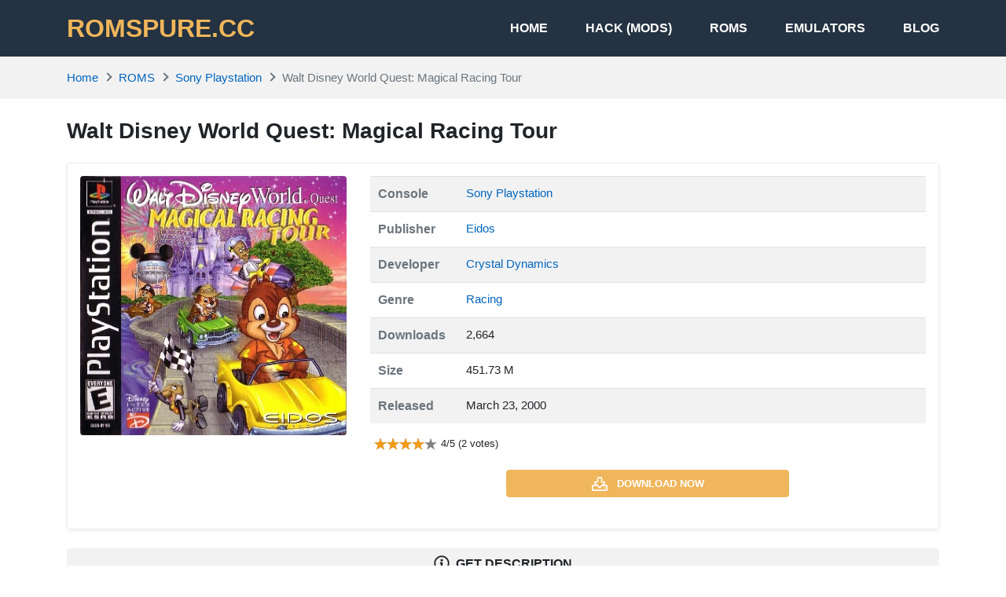

--- FILE ---
content_type: text/html; charset=UTF-8
request_url: https://romspure.cc/roms/sony-playstation/walt-disney-world-quest-magical-racing-tour-2/
body_size: 15767
content:
<!DOCTYPE html>
<html lang="en-US">
<head>
<meta charset="UTF-8">
<meta name="viewport" content="width=device-width, initial-scale=1, user-scalable=no">
<link rel="profile" href="http://gmpg.org/xfn/11">
<link rel="shortcut icon" type="image/x-icon" href="https://romspure.cc/wp-content/uploads/2020/05/favicon.png">
<meta name='robots' content='index, follow, max-image-preview:large, max-snippet:-1, max-video-preview:-1' />
	<style>img:is([sizes="auto" i], [sizes^="auto," i]) { contain-intrinsic-size: 3000px 1500px }</style>
	
	<!-- This site is optimized with the Yoast SEO plugin v25.7 - https://yoast.com/wordpress/plugins/seo/ -->
	<title>Walt Disney World Quest: Magical Racing Tour - PS1/PSX ROM &amp; ISO - Download</title>
	<meta name="description" content="Walt Disney World Quest: Magical Racing Tour of Playstaion, download Walt Disney World Quest: Magical Racing Tour PSX/PS1 roms &amp; iso file for emulator, free play on pc and mobile phone." />
	<link rel="canonical" href="https://romspure.cc/roms/sony-playstation/walt-disney-world-quest-magical-racing-tour-2/" />
	<meta property="og:locale" content="en_US" />
	<meta property="og:type" content="article" />
	<meta property="og:title" content="Walt Disney World Quest: Magical Racing Tour - PS1/PSX ROM &amp; ISO - Download" />
	<meta property="og:description" content="Walt Disney World Quest: Magical Racing Tour of Playstaion, download Walt Disney World Quest: Magical Racing Tour PSX/PS1 roms &amp; iso file for emulator, free play on pc and mobile phone." />
	<meta property="og:url" content="https://romspure.cc/roms/sony-playstation/walt-disney-world-quest-magical-racing-tour-2/" />
	<meta property="og:site_name" content="ROMSPURE.CC" />
	<meta property="og:image" content="https://romspure.cc/wp-content/uploads/2020/05/1589164545-acd87c9e-97d3-4da4-a82b-309a23b11256.jpg" />
	<meta property="og:image:width" content="661" />
	<meta property="og:image:height" content="644" />
	<meta property="og:image:type" content="image/jpeg" />
	<meta name="twitter:card" content="summary_large_image" />
	<meta name="twitter:label1" content="Est. reading time" />
	<meta name="twitter:data1" content="1 minute" />
	<script type="application/ld+json" class="yoast-schema-graph">{"@context":"https://schema.org","@graph":[{"@type":"WebPage","@id":"https://romspure.cc/roms/sony-playstation/walt-disney-world-quest-magical-racing-tour-2/","url":"https://romspure.cc/roms/sony-playstation/walt-disney-world-quest-magical-racing-tour-2/","name":"Walt Disney World Quest: Magical Racing Tour - PS1/PSX ROM & ISO - Download","isPartOf":{"@id":"https://romspure.cc/#website"},"primaryImageOfPage":{"@id":"https://romspure.cc/roms/sony-playstation/walt-disney-world-quest-magical-racing-tour-2/#primaryimage"},"image":{"@id":"https://romspure.cc/roms/sony-playstation/walt-disney-world-quest-magical-racing-tour-2/#primaryimage"},"thumbnailUrl":"https://romspure.cc/wp-content/uploads/2020/05/1589164545-acd87c9e-97d3-4da4-a82b-309a23b11256.jpg","datePublished":"2020-06-04T18:12:50+00:00","description":"Walt Disney World Quest: Magical Racing Tour of Playstaion, download Walt Disney World Quest: Magical Racing Tour PSX/PS1 roms & iso file for emulator, free play on pc and mobile phone.","breadcrumb":{"@id":"https://romspure.cc/roms/sony-playstation/walt-disney-world-quest-magical-racing-tour-2/#breadcrumb"},"inLanguage":"en-US","potentialAction":[{"@type":"ReadAction","target":["https://romspure.cc/roms/sony-playstation/walt-disney-world-quest-magical-racing-tour-2/"]}]},{"@type":"ImageObject","inLanguage":"en-US","@id":"https://romspure.cc/roms/sony-playstation/walt-disney-world-quest-magical-racing-tour-2/#primaryimage","url":"https://romspure.cc/wp-content/uploads/2020/05/1589164545-acd87c9e-97d3-4da4-a82b-309a23b11256.jpg","contentUrl":"https://romspure.cc/wp-content/uploads/2020/05/1589164545-acd87c9e-97d3-4da4-a82b-309a23b11256.jpg","width":661,"height":644},{"@type":"BreadcrumbList","@id":"https://romspure.cc/roms/sony-playstation/walt-disney-world-quest-magical-racing-tour-2/#breadcrumb","itemListElement":[{"@type":"ListItem","position":1,"name":"Home","item":"https://romspure.cc/"},{"@type":"ListItem","position":2,"name":"Walt Disney World Quest: Magical Racing Tour"}]},{"@type":"WebSite","@id":"https://romspure.cc/#website","url":"https://romspure.cc/","name":"ROMSPURE.CC","description":"Download original Nintendo &amp; Playstation ROMs &amp; ISOs","potentialAction":[{"@type":"SearchAction","target":{"@type":"EntryPoint","urlTemplate":"https://romspure.cc/?s={search_term_string}"},"query-input":{"@type":"PropertyValueSpecification","valueRequired":true,"valueName":"search_term_string"}}],"inLanguage":"en-US"}]}</script>
	<!-- / Yoast SEO plugin. -->


<link rel="alternate" type="application/rss+xml" title="ROMSPURE.CC &raquo; Feed" href="https://romspure.cc/feed/" />
<link rel="alternate" type="application/rss+xml" title="ROMSPURE.CC &raquo; Comments Feed" href="https://romspure.cc/comments/feed/" />
<script type="text/javascript">
/* <![CDATA[ */
window._wpemojiSettings = {"baseUrl":"https:\/\/s.w.org\/images\/core\/emoji\/16.0.1\/72x72\/","ext":".png","svgUrl":"https:\/\/s.w.org\/images\/core\/emoji\/16.0.1\/svg\/","svgExt":".svg","source":{"concatemoji":"https:\/\/romspure.cc\/wp-includes\/js\/wp-emoji-release.min.js?ver=6.8.3"}};
/*! This file is auto-generated */
!function(s,n){var o,i,e;function c(e){try{var t={supportTests:e,timestamp:(new Date).valueOf()};sessionStorage.setItem(o,JSON.stringify(t))}catch(e){}}function p(e,t,n){e.clearRect(0,0,e.canvas.width,e.canvas.height),e.fillText(t,0,0);var t=new Uint32Array(e.getImageData(0,0,e.canvas.width,e.canvas.height).data),a=(e.clearRect(0,0,e.canvas.width,e.canvas.height),e.fillText(n,0,0),new Uint32Array(e.getImageData(0,0,e.canvas.width,e.canvas.height).data));return t.every(function(e,t){return e===a[t]})}function u(e,t){e.clearRect(0,0,e.canvas.width,e.canvas.height),e.fillText(t,0,0);for(var n=e.getImageData(16,16,1,1),a=0;a<n.data.length;a++)if(0!==n.data[a])return!1;return!0}function f(e,t,n,a){switch(t){case"flag":return n(e,"\ud83c\udff3\ufe0f\u200d\u26a7\ufe0f","\ud83c\udff3\ufe0f\u200b\u26a7\ufe0f")?!1:!n(e,"\ud83c\udde8\ud83c\uddf6","\ud83c\udde8\u200b\ud83c\uddf6")&&!n(e,"\ud83c\udff4\udb40\udc67\udb40\udc62\udb40\udc65\udb40\udc6e\udb40\udc67\udb40\udc7f","\ud83c\udff4\u200b\udb40\udc67\u200b\udb40\udc62\u200b\udb40\udc65\u200b\udb40\udc6e\u200b\udb40\udc67\u200b\udb40\udc7f");case"emoji":return!a(e,"\ud83e\udedf")}return!1}function g(e,t,n,a){var r="undefined"!=typeof WorkerGlobalScope&&self instanceof WorkerGlobalScope?new OffscreenCanvas(300,150):s.createElement("canvas"),o=r.getContext("2d",{willReadFrequently:!0}),i=(o.textBaseline="top",o.font="600 32px Arial",{});return e.forEach(function(e){i[e]=t(o,e,n,a)}),i}function t(e){var t=s.createElement("script");t.src=e,t.defer=!0,s.head.appendChild(t)}"undefined"!=typeof Promise&&(o="wpEmojiSettingsSupports",i=["flag","emoji"],n.supports={everything:!0,everythingExceptFlag:!0},e=new Promise(function(e){s.addEventListener("DOMContentLoaded",e,{once:!0})}),new Promise(function(t){var n=function(){try{var e=JSON.parse(sessionStorage.getItem(o));if("object"==typeof e&&"number"==typeof e.timestamp&&(new Date).valueOf()<e.timestamp+604800&&"object"==typeof e.supportTests)return e.supportTests}catch(e){}return null}();if(!n){if("undefined"!=typeof Worker&&"undefined"!=typeof OffscreenCanvas&&"undefined"!=typeof URL&&URL.createObjectURL&&"undefined"!=typeof Blob)try{var e="postMessage("+g.toString()+"("+[JSON.stringify(i),f.toString(),p.toString(),u.toString()].join(",")+"));",a=new Blob([e],{type:"text/javascript"}),r=new Worker(URL.createObjectURL(a),{name:"wpTestEmojiSupports"});return void(r.onmessage=function(e){c(n=e.data),r.terminate(),t(n)})}catch(e){}c(n=g(i,f,p,u))}t(n)}).then(function(e){for(var t in e)n.supports[t]=e[t],n.supports.everything=n.supports.everything&&n.supports[t],"flag"!==t&&(n.supports.everythingExceptFlag=n.supports.everythingExceptFlag&&n.supports[t]);n.supports.everythingExceptFlag=n.supports.everythingExceptFlag&&!n.supports.flag,n.DOMReady=!1,n.readyCallback=function(){n.DOMReady=!0}}).then(function(){return e}).then(function(){var e;n.supports.everything||(n.readyCallback(),(e=n.source||{}).concatemoji?t(e.concatemoji):e.wpemoji&&e.twemoji&&(t(e.twemoji),t(e.wpemoji)))}))}((window,document),window._wpemojiSettings);
/* ]]> */
</script>
<style id='wp-emoji-styles-inline-css' type='text/css'>

	img.wp-smiley, img.emoji {
		display: inline !important;
		border: none !important;
		box-shadow: none !important;
		height: 1em !important;
		width: 1em !important;
		margin: 0 0.07em !important;
		vertical-align: -0.1em !important;
		background: none !important;
		padding: 0 !important;
	}
</style>
<link rel='stylesheet' id='wp-block-library-css' href='https://romspure.cc/wp-includes/css/dist/block-library/style.min.css?ver=6.8.3' type='text/css' media='all' />
<style id='classic-theme-styles-inline-css' type='text/css'>
/*! This file is auto-generated */
.wp-block-button__link{color:#fff;background-color:#32373c;border-radius:9999px;box-shadow:none;text-decoration:none;padding:calc(.667em + 2px) calc(1.333em + 2px);font-size:1.125em}.wp-block-file__button{background:#32373c;color:#fff;text-decoration:none}
</style>
<style id='global-styles-inline-css' type='text/css'>
:root{--wp--preset--aspect-ratio--square: 1;--wp--preset--aspect-ratio--4-3: 4/3;--wp--preset--aspect-ratio--3-4: 3/4;--wp--preset--aspect-ratio--3-2: 3/2;--wp--preset--aspect-ratio--2-3: 2/3;--wp--preset--aspect-ratio--16-9: 16/9;--wp--preset--aspect-ratio--9-16: 9/16;--wp--preset--color--black: #000000;--wp--preset--color--cyan-bluish-gray: #abb8c3;--wp--preset--color--white: #ffffff;--wp--preset--color--pale-pink: #f78da7;--wp--preset--color--vivid-red: #cf2e2e;--wp--preset--color--luminous-vivid-orange: #ff6900;--wp--preset--color--luminous-vivid-amber: #fcb900;--wp--preset--color--light-green-cyan: #7bdcb5;--wp--preset--color--vivid-green-cyan: #00d084;--wp--preset--color--pale-cyan-blue: #8ed1fc;--wp--preset--color--vivid-cyan-blue: #0693e3;--wp--preset--color--vivid-purple: #9b51e0;--wp--preset--gradient--vivid-cyan-blue-to-vivid-purple: linear-gradient(135deg,rgba(6,147,227,1) 0%,rgb(155,81,224) 100%);--wp--preset--gradient--light-green-cyan-to-vivid-green-cyan: linear-gradient(135deg,rgb(122,220,180) 0%,rgb(0,208,130) 100%);--wp--preset--gradient--luminous-vivid-amber-to-luminous-vivid-orange: linear-gradient(135deg,rgba(252,185,0,1) 0%,rgba(255,105,0,1) 100%);--wp--preset--gradient--luminous-vivid-orange-to-vivid-red: linear-gradient(135deg,rgba(255,105,0,1) 0%,rgb(207,46,46) 100%);--wp--preset--gradient--very-light-gray-to-cyan-bluish-gray: linear-gradient(135deg,rgb(238,238,238) 0%,rgb(169,184,195) 100%);--wp--preset--gradient--cool-to-warm-spectrum: linear-gradient(135deg,rgb(74,234,220) 0%,rgb(151,120,209) 20%,rgb(207,42,186) 40%,rgb(238,44,130) 60%,rgb(251,105,98) 80%,rgb(254,248,76) 100%);--wp--preset--gradient--blush-light-purple: linear-gradient(135deg,rgb(255,206,236) 0%,rgb(152,150,240) 100%);--wp--preset--gradient--blush-bordeaux: linear-gradient(135deg,rgb(254,205,165) 0%,rgb(254,45,45) 50%,rgb(107,0,62) 100%);--wp--preset--gradient--luminous-dusk: linear-gradient(135deg,rgb(255,203,112) 0%,rgb(199,81,192) 50%,rgb(65,88,208) 100%);--wp--preset--gradient--pale-ocean: linear-gradient(135deg,rgb(255,245,203) 0%,rgb(182,227,212) 50%,rgb(51,167,181) 100%);--wp--preset--gradient--electric-grass: linear-gradient(135deg,rgb(202,248,128) 0%,rgb(113,206,126) 100%);--wp--preset--gradient--midnight: linear-gradient(135deg,rgb(2,3,129) 0%,rgb(40,116,252) 100%);--wp--preset--font-size--small: 13px;--wp--preset--font-size--medium: 20px;--wp--preset--font-size--large: 36px;--wp--preset--font-size--x-large: 42px;--wp--preset--spacing--20: 0.44rem;--wp--preset--spacing--30: 0.67rem;--wp--preset--spacing--40: 1rem;--wp--preset--spacing--50: 1.5rem;--wp--preset--spacing--60: 2.25rem;--wp--preset--spacing--70: 3.38rem;--wp--preset--spacing--80: 5.06rem;--wp--preset--shadow--natural: 6px 6px 9px rgba(0, 0, 0, 0.2);--wp--preset--shadow--deep: 12px 12px 50px rgba(0, 0, 0, 0.4);--wp--preset--shadow--sharp: 6px 6px 0px rgba(0, 0, 0, 0.2);--wp--preset--shadow--outlined: 6px 6px 0px -3px rgba(255, 255, 255, 1), 6px 6px rgba(0, 0, 0, 1);--wp--preset--shadow--crisp: 6px 6px 0px rgba(0, 0, 0, 1);}:where(.is-layout-flex){gap: 0.5em;}:where(.is-layout-grid){gap: 0.5em;}body .is-layout-flex{display: flex;}.is-layout-flex{flex-wrap: wrap;align-items: center;}.is-layout-flex > :is(*, div){margin: 0;}body .is-layout-grid{display: grid;}.is-layout-grid > :is(*, div){margin: 0;}:where(.wp-block-columns.is-layout-flex){gap: 2em;}:where(.wp-block-columns.is-layout-grid){gap: 2em;}:where(.wp-block-post-template.is-layout-flex){gap: 1.25em;}:where(.wp-block-post-template.is-layout-grid){gap: 1.25em;}.has-black-color{color: var(--wp--preset--color--black) !important;}.has-cyan-bluish-gray-color{color: var(--wp--preset--color--cyan-bluish-gray) !important;}.has-white-color{color: var(--wp--preset--color--white) !important;}.has-pale-pink-color{color: var(--wp--preset--color--pale-pink) !important;}.has-vivid-red-color{color: var(--wp--preset--color--vivid-red) !important;}.has-luminous-vivid-orange-color{color: var(--wp--preset--color--luminous-vivid-orange) !important;}.has-luminous-vivid-amber-color{color: var(--wp--preset--color--luminous-vivid-amber) !important;}.has-light-green-cyan-color{color: var(--wp--preset--color--light-green-cyan) !important;}.has-vivid-green-cyan-color{color: var(--wp--preset--color--vivid-green-cyan) !important;}.has-pale-cyan-blue-color{color: var(--wp--preset--color--pale-cyan-blue) !important;}.has-vivid-cyan-blue-color{color: var(--wp--preset--color--vivid-cyan-blue) !important;}.has-vivid-purple-color{color: var(--wp--preset--color--vivid-purple) !important;}.has-black-background-color{background-color: var(--wp--preset--color--black) !important;}.has-cyan-bluish-gray-background-color{background-color: var(--wp--preset--color--cyan-bluish-gray) !important;}.has-white-background-color{background-color: var(--wp--preset--color--white) !important;}.has-pale-pink-background-color{background-color: var(--wp--preset--color--pale-pink) !important;}.has-vivid-red-background-color{background-color: var(--wp--preset--color--vivid-red) !important;}.has-luminous-vivid-orange-background-color{background-color: var(--wp--preset--color--luminous-vivid-orange) !important;}.has-luminous-vivid-amber-background-color{background-color: var(--wp--preset--color--luminous-vivid-amber) !important;}.has-light-green-cyan-background-color{background-color: var(--wp--preset--color--light-green-cyan) !important;}.has-vivid-green-cyan-background-color{background-color: var(--wp--preset--color--vivid-green-cyan) !important;}.has-pale-cyan-blue-background-color{background-color: var(--wp--preset--color--pale-cyan-blue) !important;}.has-vivid-cyan-blue-background-color{background-color: var(--wp--preset--color--vivid-cyan-blue) !important;}.has-vivid-purple-background-color{background-color: var(--wp--preset--color--vivid-purple) !important;}.has-black-border-color{border-color: var(--wp--preset--color--black) !important;}.has-cyan-bluish-gray-border-color{border-color: var(--wp--preset--color--cyan-bluish-gray) !important;}.has-white-border-color{border-color: var(--wp--preset--color--white) !important;}.has-pale-pink-border-color{border-color: var(--wp--preset--color--pale-pink) !important;}.has-vivid-red-border-color{border-color: var(--wp--preset--color--vivid-red) !important;}.has-luminous-vivid-orange-border-color{border-color: var(--wp--preset--color--luminous-vivid-orange) !important;}.has-luminous-vivid-amber-border-color{border-color: var(--wp--preset--color--luminous-vivid-amber) !important;}.has-light-green-cyan-border-color{border-color: var(--wp--preset--color--light-green-cyan) !important;}.has-vivid-green-cyan-border-color{border-color: var(--wp--preset--color--vivid-green-cyan) !important;}.has-pale-cyan-blue-border-color{border-color: var(--wp--preset--color--pale-cyan-blue) !important;}.has-vivid-cyan-blue-border-color{border-color: var(--wp--preset--color--vivid-cyan-blue) !important;}.has-vivid-purple-border-color{border-color: var(--wp--preset--color--vivid-purple) !important;}.has-vivid-cyan-blue-to-vivid-purple-gradient-background{background: var(--wp--preset--gradient--vivid-cyan-blue-to-vivid-purple) !important;}.has-light-green-cyan-to-vivid-green-cyan-gradient-background{background: var(--wp--preset--gradient--light-green-cyan-to-vivid-green-cyan) !important;}.has-luminous-vivid-amber-to-luminous-vivid-orange-gradient-background{background: var(--wp--preset--gradient--luminous-vivid-amber-to-luminous-vivid-orange) !important;}.has-luminous-vivid-orange-to-vivid-red-gradient-background{background: var(--wp--preset--gradient--luminous-vivid-orange-to-vivid-red) !important;}.has-very-light-gray-to-cyan-bluish-gray-gradient-background{background: var(--wp--preset--gradient--very-light-gray-to-cyan-bluish-gray) !important;}.has-cool-to-warm-spectrum-gradient-background{background: var(--wp--preset--gradient--cool-to-warm-spectrum) !important;}.has-blush-light-purple-gradient-background{background: var(--wp--preset--gradient--blush-light-purple) !important;}.has-blush-bordeaux-gradient-background{background: var(--wp--preset--gradient--blush-bordeaux) !important;}.has-luminous-dusk-gradient-background{background: var(--wp--preset--gradient--luminous-dusk) !important;}.has-pale-ocean-gradient-background{background: var(--wp--preset--gradient--pale-ocean) !important;}.has-electric-grass-gradient-background{background: var(--wp--preset--gradient--electric-grass) !important;}.has-midnight-gradient-background{background: var(--wp--preset--gradient--midnight) !important;}.has-small-font-size{font-size: var(--wp--preset--font-size--small) !important;}.has-medium-font-size{font-size: var(--wp--preset--font-size--medium) !important;}.has-large-font-size{font-size: var(--wp--preset--font-size--large) !important;}.has-x-large-font-size{font-size: var(--wp--preset--font-size--x-large) !important;}
:where(.wp-block-post-template.is-layout-flex){gap: 1.25em;}:where(.wp-block-post-template.is-layout-grid){gap: 1.25em;}
:where(.wp-block-columns.is-layout-flex){gap: 2em;}:where(.wp-block-columns.is-layout-grid){gap: 2em;}
:root :where(.wp-block-pullquote){font-size: 1.5em;line-height: 1.6;}
</style>
<link rel='stylesheet' id='k-bootstrap-css' href='https://romspure.cc/wp-content/themes/romspure/css/bootstrap.min.css?ver=1.6' type='text/css' media='all' />
<link rel='stylesheet' id='k-style-css' href='https://romspure.cc/wp-content/themes/romspure/style.css?ver=1.6' type='text/css' media='all' />
<script type="text/javascript" src="https://romspure.cc/wp-includes/js/jquery/jquery.min.js?ver=3.7.1" id="jquery-core-js"></script>
<script type="text/javascript" src="https://romspure.cc/wp-includes/js/jquery/jquery-migrate.min.js?ver=3.4.1" id="jquery-migrate-js"></script>
<link rel="https://api.w.org/" href="https://romspure.cc/wp-json/" /><link rel="EditURI" type="application/rsd+xml" title="RSD" href="https://romspure.cc/xmlrpc.php?rsd" />
<meta name="generator" content="WordPress 6.8.3" />
<link rel='shortlink' href='https://romspure.cc/?p=12141' />
<link rel="alternate" title="oEmbed (JSON)" type="application/json+oembed" href="https://romspure.cc/wp-json/oembed/1.0/embed?url=https%3A%2F%2Fromspure.cc%2Froms%2Fsony-playstation%2Fwalt-disney-world-quest-magical-racing-tour-2%2F" />
<link rel="alternate" title="oEmbed (XML)" type="text/xml+oembed" href="https://romspure.cc/wp-json/oembed/1.0/embed?url=https%3A%2F%2Fromspure.cc%2Froms%2Fsony-playstation%2Fwalt-disney-world-quest-magical-racing-tour-2%2F&#038;format=xml" />
<style type="text/css">.recentcomments a{display:inline !important;padding:0 !important;margin:0 !important;}</style>	<script type="application/ld+json">
	{
	    "@context": "http://schema.org/",
	    "@type": "SoftwareApplication",
	    "name": "Walt Disney World Quest: Magical Racing Tour",
	    "applicationCategory": "GameApplication",
	    "operatingSystem": "",
	    "softwareVersion": "",
	    "offers": {
	        "@type": "Offer",
	        "price": "0",
	        "priceCurrency": "USD"
	    },
	    "aggregateRating": {
	        "@type": "AggregateRating",
	        "bestRating": 5,
	        "worstRating": 1,
	        "ratingCount": "2",
	        "ratingValue": "4"
	    }
	}            
	</script>

	<!-- Google tag (gtag.js) -->
<script async src="https://www.googletagmanager.com/gtag/js?id=UA-89527130-10"></script>
<script>
  window.dataLayer = window.dataLayer || [];
  function gtag(){dataLayer.push(arguments);}
  gtag('js', new Date());

  gtag('config', 'UA-89527130-10');
</script>


</head>
<body class="wp-singular rom-template-default single single-rom postid-12141 wp-theme-romspure">

<div id="page" class="site">
	<a class="skip-link sr-only" href="#content">Skip to content</a>
    
    <header id="masthead" class="site-header">
		<div class="container d-flex align-items-center">
            				<h2 class="h2 font-weight-bold text-uppercase mb-0 site-logo">
					<a class="text-primary" href="https://romspure.cc/" rel="home">
						ROMSPURE.CC					</a>
				</h2>
			                    				
			<nav class="ml-auto site-nav">
				<div class="d-flex d-md-none justify-content-end">
					<button class="bg-transparent border-0 py-2 px-3 site-nav-closer" type="button">
						<svg height="1.5rem" xmlns="http://www.w3.org/2000/svg" viewBox="0 0 320 512"><path d="M193.94 256L296.5 153.44l21.15-21.15c3.12-3.12 3.12-8.19 0-11.31l-22.63-22.63c-3.12-3.12-8.19-3.12-11.31 0L160 222.06 36.29 98.34c-3.12-3.12-8.19-3.12-11.31 0L2.34 120.97c-3.12 3.12-3.12 8.19 0 11.31L126.06 256 2.34 379.71c-3.12 3.12-3.12 8.19 0 11.31l22.63 22.63c3.12 3.12 8.19 3.12 11.31 0L160 289.94 262.56 392.5l21.15 21.15c3.12 3.12 8.19 3.12 11.31 0l22.63-22.63c3.12-3.12 3.12-8.19 0-11.31L193.94 256z"/></svg>
					</button>
				</div>

				<ul id="menu-site-navigation" class="menu"><li id="menu-item-16248" class="menu-item menu-item-type-post_type menu-item-object-page menu-item-home menu-item-16248"><a href="https://romspure.cc/">Home</a></li>
<li id="menu-item-115830" class="menu-item menu-item-type-custom menu-item-object-custom menu-item-115830"><a href="https://romspure.cc/hacks">HACK (MODS)</a></li>
<li id="menu-item-19107" class="menu-item menu-item-type-post_type menu-item-object-page menu-item-19107"><a href="https://romspure.cc/roms/">ROMS</a></li>
<li id="menu-item-19106" class="menu-item menu-item-type-post_type menu-item-object-page menu-item-19106"><a href="https://romspure.cc/emulators/">Emulators</a></li>
<li id="menu-item-16243" class="menu-item menu-item-type-taxonomy menu-item-object-category menu-item-16243"><a href="https://romspure.cc/blog/">Blog</a></li>
</ul>				
			</nav>
			<button class="text-white bg-transparent border-0 d-md-none py-3 px-0 ml-auto site-nav-toggler" type="button">
				<svg height="1.75rem" fill="#fff" xmlns="http://www.w3.org/2000/svg" viewBox="0 0 448 512"><path d="M436 124H12c-6.627 0-12-5.373-12-12V80c0-6.627 5.373-12 12-12h424c6.627 0 12 5.373 12 12v32c0 6.627-5.373 12-12 12zm0 160H12c-6.627 0-12-5.373-12-12v-32c0-6.627 5.373-12 12-12h424c6.627 0 12 5.373 12 12v32c0 6.627-5.373 12-12 12zm0 160H12c-6.627 0-12-5.373-12-12v-32c0-6.627 5.373-12 12-12h424c6.627 0 12 5.373 12 12v32c0 6.627-5.373 12-12 12z"/></svg>
			</button>
		</div>
	</header>
	<div id="content" class="site-content">
	
		

	
					<div class="bg-light py-3">
				<div class="container">
					
	<ul id="breadcrumb" class="breadcrumb">           
        <li class="breadcrumb-item home"><a href="https://romspure.cc" title="Home">Home</a></li>
          
		                            <li class="breadcrumb-item"><a href="https://romspure.cc/roms/" title="ROMS">ROMS</a></li>
                          
                <li class="breadcrumb-item"><a href="https://romspure.cc/roms/sony-playstation" title="Sony Playstation">Sony Playstation</a></li>
                <li class="breadcrumb-item active">Walt Disney World Quest: Magical Racing Tour</li>
				</ul>
				</div>
			</div>
			<div class="container py-4">
			<main id="primary" >
				<h1 class="h3 font-weight-bold mb-4">
					Walt Disney World Quest: Magical Racing Tour		
				</h1>

                <div class="content-block mb-4 border rounded shadow-sm p-3">
                    <div class="row">
                        <div class="col-12 col-sm-4 text-center">
                            <img class="featured rounded mb-4 lazyload" src="https://romspure.cc/wp-content/uploads/2020/05/1589164545-acd87c9e-97d3-4da4-a82b-309a23b11256.jpg" alt="Walt Disney World Quest: Magical Racing Tour">
                        </div>
                        <div class="col-12 col-sm-8">
                            <table class="table table-striped table-sm">
                                                                    <tr>
                                        <th class="text-muted" style="width: 7rem;">Console</th>
                                        <td>
                                                                                                <a href="https://romspure.cc/roms/sony-playstation">
                                                        Sony Playstation                                                    </a>
                                                
                                                                                    </td>
                                    </tr>
                                
                                
                                                                    <tr>
                                        <th class="text-muted" style="width: 7rem;">Publisher</th>
                                        <td>
                                                                                            <a href="https://romspure.cc/roms/sony-playstation?publisher_ids[]=940">
                                                    Eidos                                                </a>
                                                                                    </td>
                                    </tr>
                                
                                                                    <tr>
                                        <th class="text-muted" style="width: 7rem;">Developer</th>
                                        <td>
                                                                                            <a href="https://romspure.cc/roms/sony-playstation?developer_ids[]=810">
                                                    Crystal Dynamics                                                </a>
                                                                                    </td>
                                    </tr>
                                
                                                                    <tr>
                                        <th class="text-muted" style="width: 7rem;">Genre</th>
                                        <td>
                                                                                            <a href="https://romspure.cc/roms/sony-playstation?genre_ids[]=11">
                                                    Racing                                                </a>
                                                                                    </td>
                                    </tr>
                                
                                
                                <tr>
                                    <th class="text-muted" style="width: 7rem;">Downloads</th>
                                    <td>2,664</td>
                                </tr>

                                                                    <tr>
                                        <th class="text-muted" style="width: 7rem;">
                                            Size                                        </th>
                                        <td>451.73 M</td>
                                    </tr>
                                
                                                                    <tr>
                                        <th class="text-muted" style="width: 7rem;">Released</th>
                                        <td>March 23, 2000</td>
                                    </tr>
                                
                            </table>
							
									

                                                        <div class="d-flex align-items-center mb-4">
                                <div class="rating" data-post_id="12141" data-rateyo-rating="4" ></div>
                                <span class="small">
                        4/5 (2 votes)
                    </span>
                            </div>

							
									
							
                            
                                                            <a class="btn btn-primary btn-block mx-auto mb-4 small" style="max-width: 360px;" href="https://romspure.cc/download/walt-disney-world-quest-magical-racing-tour-2-12141" rel="nofollow">
                                    <svg class="svg-5 mr-2" xmlns="http://www.w3.org/2000/svg" viewBox="0 0 576 512"><path d="M528 288h-92.1l46.1-46.1c30.1-30.1 8.8-81.9-33.9-81.9h-64V48c0-26.5-21.5-48-48-48h-96c-26.5 0-48 21.5-48 48v112h-64c-42.6 0-64.2 51.7-33.9 81.9l46.1 46.1H48c-26.5 0-48 21.5-48 48v128c0 26.5 21.5 48 48 48h480c26.5 0 48-21.5 48-48V336c0-26.5-21.5-48-48-48zm-400-80h112V48h96v160h112L288 368 128 208zm400 256H48V336h140.1l65.9 65.9c18.8 18.8 49.1 18.7 67.9 0l65.9-65.9H528v128zm-88-64c0-13.3 10.7-24 24-24s24 10.7 24 24-10.7 24-24 24-24-10.7-24-24z"/></svg>
                                    <span class="align-middle">Download now</span>
                                </a>
							
						
							
                            
                            
                        </div>
                    </div>
                </div>
				

				

                
															<div class="text-center mb-4">
							<a class="btn btn-light btn-block get-desc" href="javascript:void(0);" data-post-id="12141">
								<svg class="mr-1" height="20px" xmlns="http://www.w3.org/2000/svg" viewBox="0 0 512 512"><path d="M256 8C119.043 8 8 119.083 8 256c0 136.997 111.043 248 248 248s248-111.003 248-248C504 119.083 392.957 8 256 8zm0 448c-110.532 0-200-89.431-200-200 0-110.495 89.472-200 200-200 110.491 0 200 89.471 200 200 0 110.53-89.431 200-200 200zm0-338c23.196 0 42 18.804 42 42s-18.804 42-42 42-42-18.804-42-42 18.804-42 42-42zm56 254c0 6.627-5.373 12-12 12h-88c-6.627 0-12-5.373-12-12v-24c0-6.627 5.373-12 12-12h12v-64h-12c-6.627 0-12-5.373-12-12v-24c0-6.627 5.373-12 12-12h64c6.627 0 12 5.373 12 12v100h12c6.627 0 12 5.373 12 12v24z"/></svg>
								<span class="align-middle">Get description</span>
							</a>
						</div>
									
                <div class="help-block d-flex justify-content-between align-items-center px-3 py-2 bg-light my-4 rounded">
    <span class="body-2 d-flex align-items-center"> Problems with download or installation? </span>
    <button href="#" class="button btn btn-danger ml-auto" data-toggle="modal" data-target="#helpModal">
        <svg xmlns="http://www.w3.org/2000/svg" width="14" height="14" fill="currentColor" class="mr-1 bi bi-flag" viewBox="0 0 16 16">
            <path d="M14.778.085A.5.5 0 0 1 15 .5V8a.5.5 0 0 1-.314.464L14.5 8l.186.464-.003.001-.006.003-.023.009a12.435 12.435 0 0 1-.397.15c-.264.095-.631.223-1.047.35-.816.252-1.879.523-2.71.523-.847 0-1.548-.28-2.158-.525l-.028-.01C7.68 8.71 7.14 8.5 6.5 8.5c-.7 0-1.638.23-2.437.477A19.626 19.626 0 0 0 3 9.342V15.5a.5.5 0 0 1-1 0V.5a.5.5 0 0 1 1 0v.282c.226-.079.496-.17.79-.26C4.606.272 5.67 0 6.5 0c.84 0 1.524.277 2.121.519l.043.018C9.286.788 9.828 1 10.5 1c.7 0 1.638-.23 2.437-.477a19.587 19.587 0 0 0 1.349-.476l.019-.007.004-.002h.001M14 1.221c-.22.078-.48.167-.766.255-.81.252-1.872.523-2.734.523-.886 0-1.592-.286-2.203-.534l-.008-.003C7.662 1.21 7.139 1 6.5 1c-.669 0-1.606.229-2.415.478A21.294 21.294 0 0 0 3 1.845v6.433c.22-.078.48-.167.766-.255C4.576 7.77 5.638 7.5 6.5 7.5c.847 0 1.548.28 2.158.525l.028.01C9.32 8.29 9.86 8.5 10.5 8.5c.668 0 1.606-.229 2.415-.478A21.317 21.317 0 0 0 14 7.655V1.222z"/>
        </svg>
        Request help    </button>
</div>

<div class="modal fade" id="helpModal" role="dialog">
    <div class="modal-dialog modal-lg">

        <div class="modal-content">
            <div class="modal-header">
                <h4 class="modal-title">Help center</h4>
                <button type="button" class="close" data-dismiss="modal">&times;</button>
            </div>
            <div class="modal-body">
                                    <form id="report-form" action="" method="post">

                        <input type="hidden" id="report_form_nonce" name="report_form_nonce" value="8ac983b725" /><input type="hidden" name="_wp_http_referer" value="/roms/sony-playstation/walt-disney-world-quest-magical-racing-tour-2/" />                        <input type="hidden" name="post_id" value="12141" required>

                        <div class="form-group">
                            <label for="url-report">Report URL</label>
                            <input type="url" value="https://romspure.cc/roms/sony-playstation/walt-disney-world-quest-magical-racing-tour-2/" class="form-control" id="url-report" name="url-report" required>
                        </div>

                        <div class="form-group">
                            <label for="user-email">Your email</label>
                            <input type="email" class="form-control" id="user-email" name="user-email" required>
                        </div>

                        <div class="form-group">
                            <label for="report-type">Select Issue</label>
                            <select class="form-control" id="report-type" name="report-type" required>
                                                                        <option value="Link is broken"> Link is broken </option>
                                                                            <option value="The file is corrupted, cannot be extracted, or opened"> The file is corrupted, cannot be extracted, or opened </option>
                                                                            <option value="File is missing"> File is missing </option>
                                                                            <option value="Other"> Other </option>
                                                                </select>
                        </div>

                        <div class="form-group">
                            <label for="report-content">Feedback - Please describe the problem (optional)</label>
                            <textarea class="form-control" id="report-content" name="report-content" maxlength="500"></textarea>
                        </div>

                        <input type="hidden" id="report_form_nonce" name="report_form_nonce" value="8ac983b725" /><input type="hidden" name="_wp_http_referer" value="/roms/sony-playstation/walt-disney-world-quest-magical-racing-tour-2/" />
                        <button type="submit" class="report-btn btn btn-primary">
                            <svg xmlns="http://www.w3.org/2000/svg" width="16" height="16" fill="currentColor" class="mr-1 bi bi-send" viewBox="0 0 16 16">
                                <path d="M15.854.146a.5.5 0 0 1 .11.54l-5.819 14.547a.75.75 0 0 1-1.329.124l-3.178-4.995L.643 7.184a.75.75 0 0 1 .124-1.33L15.314.037a.5.5 0 0 1 .54.11ZM6.636 10.07l2.761 4.338L14.13 2.576 6.636 10.07Zm6.787-8.201L1.591 6.602l4.339 2.76 7.494-7.493Z"/>
                            </svg>
                            Send Report                        </button>
                        <div class="error text-danger"></div>
                    </form>
                
            </div>

            <div class="modal-footer">
                <small><i>* You can send report each 10 minutes</i></small>
				<small><i>* We will handle and fix the error within 24 hours. Be sure to come back here to check.</i></small>
            </div>
        </div>

    </div>
</div>
                <ul class="nav mb-5 list-shares">
    <li class="mr-2">
        <a class="facebook" href="https://www.facebook.com/sharer/sharer.php?u=https://romspure.cc/roms/sony-playstation/walt-disney-world-quest-magical-racing-tour-2/" rel="nofollow" target="_blank">
            <svg fill="#fff" height="14px" xmlns="http://www.w3.org/2000/svg" viewBox="0 0 320 512"><path d="M279.14 288l14.22-92.66h-88.91v-60.13c0-25.35 12.42-50.06 52.24-50.06h40.42V6.26S260.43 0 225.36 0c-73.22 0-121.08 44.38-121.08 124.72v70.62H22.89V288h81.39v224h100.17V288z"/></svg>
            <span class="small d-none d-sm-inline ml-1">Share On Facebook</span>
        </a>
    </li>
    <li class="mr-2">
        <a class="twitter" href="https://twitter.com/home?status=https://romspure.cc/roms/sony-playstation/walt-disney-world-quest-magical-racing-tour-2/" rel="nofollow" target="_blank">
            <svg fill="#fff" height="14px" xmlns="http://www.w3.org/2000/svg" viewBox="0 0 512 512"><path d="M459.37 151.716c.325 4.548.325 9.097.325 13.645 0 138.72-105.583 298.558-298.558 298.558-59.452 0-114.68-17.219-161.137-47.106 8.447.974 16.568 1.299 25.34 1.299 49.055 0 94.213-16.568 130.274-44.832-46.132-.975-84.792-31.188-98.112-72.772 6.498.974 12.995 1.624 19.818 1.624 9.421 0 18.843-1.3 27.614-3.573-48.081-9.747-84.143-51.98-84.143-102.985v-1.299c13.969 7.797 30.214 12.67 47.431 13.319-28.264-18.843-46.781-51.005-46.781-87.391 0-19.492 5.197-37.36 14.294-52.954 51.655 63.675 129.3 105.258 216.365 109.807-1.624-7.797-2.599-15.918-2.599-24.04 0-57.828 46.782-104.934 104.934-104.934 30.213 0 57.502 12.67 76.67 33.137 23.715-4.548 46.456-13.32 66.599-25.34-7.798 24.366-24.366 44.833-46.132 57.827 21.117-2.273 41.584-8.122 60.426-16.243-14.292 20.791-32.161 39.308-52.628 54.253z"/></svg>
            <span class="small d-none d-sm-inline ml-1">Twitter</span>
        </a>
    </li>
    <li class="mr-2">
        <a class="pinterest" href="https://pinterest.com/pin/create/button/?url=https://romspure.cc/roms/sony-playstation/walt-disney-world-quest-magical-racing-tour-2/" rel="nofollow" target="_blank">
            <svg fill="#fff" height="14px" xmlns="http://www.w3.org/2000/svg" viewBox="0 0 384 512"><path d="M204 6.5C101.4 6.5 0 74.9 0 185.6 0 256 39.6 296 63.6 296c9.9 0 15.6-27.6 15.6-35.4 0-9.3-23.7-29.1-23.7-67.8 0-80.4 61.2-137.4 140.4-137.4 68.1 0 118.5 38.7 118.5 109.8 0 53.1-21.3 152.7-90.3 152.7-24.9 0-46.2-18-46.2-43.8 0-37.8 26.4-74.4 26.4-113.4 0-66.2-93.9-54.2-93.9 25.8 0 16.8 2.1 35.4 9.6 50.7-13.8 59.4-42 147.9-42 209.1 0 18.9 2.7 37.5 4.5 56.4 3.4 3.8 1.7 3.4 6.9 1.5 50.4-69 48.6-82.5 71.4-172.8 12.3 23.4 44.1 36 69.3 36 106.2 0 153.9-103.5 153.9-196.8C384 71.3 298.2 6.5 204 6.5z"/></svg>
            <span class="small d-none d-sm-inline ml-1">Pinterest</span>
        </a>
    </li>
    <li class="mr-2">
        <a class="linkedin" href="https://www.linkedin.com/shareArticle?mini=true&url=https://romspure.cc/roms/sony-playstation/walt-disney-world-quest-magical-racing-tour-2/&title=Walt Disney World Quest: Magical Racing Tour&summary=&source=" rel="nofollow" target="_blank">
            <svg fill="#fff" height="14px" xmlns="http://www.w3.org/2000/svg" viewBox="0 0 448 512"><path d="M100.28 448H7.4V148.9h92.88zM53.79 108.1C24.09 108.1 0 83.5 0 53.8a53.79 53.79 0 0 1 107.58 0c0 29.7-24.1 54.3-53.79 54.3zM447.9 448h-92.68V302.4c0-34.7-.7-79.2-48.29-79.2-48.29 0-55.69 37.7-55.69 76.7V448h-92.78V148.9h89.08v40.8h1.3c12.4-23.5 42.69-48.3 87.88-48.3 94 0 111.28 61.9 111.28 142.3V448z"/></svg>
            <span class="small d-none d-sm-inline ml-1">Linkedin</span>
        </a>
    </li>
    <li class="mr-2">
        <a class="email" href="/cdn-cgi/l/email-protection#[base64]" rel="nofollow" target="_blank">
            <svg fill="#fff" height="14px" xmlns="http://www.w3.org/2000/svg" viewBox="0 0 512 512"><path d="M464 64H48C21.49 64 0 85.49 0 112v288c0 26.51 21.49 48 48 48h416c26.51 0 48-21.49 48-48V112c0-26.51-21.49-48-48-48zm0 48v40.805c-22.422 18.259-58.168 46.651-134.587 106.49-16.841 13.247-50.201 45.072-73.413 44.701-23.208.375-56.579-31.459-73.413-44.701C106.18 199.465 70.425 171.067 48 152.805V112h416zM48 400V214.398c22.914 18.251 55.409 43.862 104.938 82.646 21.857 17.205 60.134 55.186 103.062 54.955 42.717.231 80.509-37.199 103.053-54.947 49.528-38.783 82.032-64.401 104.947-82.653V400H48z"/></svg>
            <span class="small d-none d-sm-inline ml-1">Email</span>
        </a>
    </li>
</ul>
                                        <section class="related-roms">
                            <h2 class="h5 font-weight-bold mb-4">Recommended for you</h2>
                            <div class="row">
                                <div class="col-6 col-md-4 col-lg-3 mb-4 col-archive-item">
    <div class="archive-container text-center bg-white border rounded shadow-sm d-flex flex-column h-100 p-3">

        <div class="archive-left">
            <a href="https://romspure.cc/roms/sony-playstation/sven-goran-erikssons-world-manager/">
                <div class="archive-cover-container my-auto position-relative">
                    <img width="93" height="96" src="https://romspure.cc/wp-content/uploads/2020/05/1589163907-d964d52a-ae87-4c06-b475-537a9ae015cc-300x310.jpg" class="attachment-thumbnail size-thumbnail wp-post-image" alt="" decoding="async" srcset="https://romspure.cc/wp-content/uploads/2020/05/1589163907-d964d52a-ae87-4c06-b475-537a9ae015cc-300x310.jpg 300w, https://romspure.cc/wp-content/uploads/2020/05/1589163907-d964d52a-ae87-4c06-b475-537a9ae015cc.jpg 800w" sizes="(max-width: 93px) 100vw, 93px" />                </div>
                <h3 class="h6 font-weight-semibold text-truncate text-body mt-3">
                    Sven-Goran Eriksson&#39;s World Manager                </h3>
            </a>
        </div>

        <div class="archive-right">

            <div class="consoles-info my-2">
                <a class="text-muted" href="https://romspure.cc/roms/sony-playstation">Sony Playstation</a>            </div>

            <div class="tech-info d-flex flex-row align-items-center justify-content-around">
                <div class="small text-muted mb-1 mb-sm-0 d-flex flex-column align-items-center">
                    <svg class="svg-6" fill="grey" xmlns="http://www.w3.org/2000/svg" viewBox="0 0 512 512"><path d="M480 352h-133.5l-45.25 45.25C289.2 409.3 273.1 416 256 416s-33.16-6.656-45.25-18.75L165.5 352H32c-17.67 0-32 14.33-32 32v96c0 17.67 14.33 32 32 32h448c17.67 0 32-14.33 32-32v-96C512 366.3 497.7 352 480 352zM432 456c-13.2 0-24-10.8-24-24c0-13.2 10.8-24 24-24s24 10.8 24 24C456 445.2 445.2 456 432 456zM233.4 374.6C239.6 380.9 247.8 384 256 384s16.38-3.125 22.62-9.375l128-128c12.49-12.5 12.49-32.75 0-45.25c-12.5-12.5-32.76-12.5-45.25 0L288 274.8V32c0-17.67-14.33-32-32-32C238.3 0 224 14.33 224 32v242.8L150.6 201.4c-12.49-12.5-32.75-12.5-45.25 0c-12.49 12.5-12.49 32.75 0 45.25L233.4 374.6z"/></svg>
                    <span>234</span>
                </div>

                <div class="small text-muted mb-1 mb-sm-0 d-flex flex-column align-items-center">
                    <svg xmlns="http://www.w3.org/2000/svg" width="16" height="16" fill="currentColor" class="bi bi-star-fill" viewBox="0 0 16 16">
                        <path d="M3.612 15.443c-.386.198-.824-.149-.746-.592l.83-4.73L.173 6.765c-.329-.314-.158-.888.283-.95l4.898-.696L7.538.792c.197-.39.73-.39.927 0l2.184 4.327 4.898.696c.441.062.612.636.282.95l-3.522 3.356.83 4.73c.078.443-.36.79-.746.592L8 13.187l-4.389 2.256z"/>
                    </svg>
                    <span>
                        5                    </span>
                </div>

                <div class="small text-muted mb-1 mb-sm-0 d-flex flex-column align-items-center">
                    <svg xmlns="http://www.w3.org/2000/svg" width="14" height="14" fill="currentColor" class="bi bi-arrows-fullscreen" viewBox="0 0 16 16">
                        <path fill-rule="evenodd" d="M5.828 10.172a.5.5 0 0 0-.707 0l-4.096 4.096V11.5a.5.5 0 0 0-1 0v3.975a.5.5 0 0 0 .5.5H4.5a.5.5 0 0 0 0-1H1.732l4.096-4.096a.5.5 0 0 0 0-.707zm4.344 0a.5.5 0 0 1 .707 0l4.096 4.096V11.5a.5.5 0 1 1 1 0v3.975a.5.5 0 0 1-.5.5H11.5a.5.5 0 0 1 0-1h2.768l-4.096-4.096a.5.5 0 0 1 0-.707zm0-4.344a.5.5 0 0 0 .707 0l4.096-4.096V4.5a.5.5 0 1 0 1 0V.525a.5.5 0 0 0-.5-.5H11.5a.5.5 0 0 0 0 1h2.768l-4.096 4.096a.5.5 0 0 0 0 .707zm-4.344 0a.5.5 0 0 1-.707 0L1.025 1.732V4.5a.5.5 0 0 1-1 0V.525a.5.5 0 0 1 .5-.5H4.5a.5.5 0 0 1 0 1H1.732l4.096 4.096a.5.5 0 0 1 0 .707z"/>
                    </svg>
                    <span>
                    19.87 M                </span>
                </div>
            </div>

        </div>
    </div>
</div>
<div class="col-6 col-md-4 col-lg-3 mb-4 col-archive-item">
    <div class="archive-container text-center bg-white border rounded shadow-sm d-flex flex-column h-100 p-3">

        <div class="archive-left">
            <a href="https://romspure.cc/roms/sony-playstation/simple-1500-series-hello-kitty-vol-02-hello-kitty-illust-puzzle/">
                <div class="archive-cover-container my-auto position-relative">
                    <img width="96" height="96" src="https://romspure.cc/wp-content/uploads/2020/05/1589163399-f94c04c0-d8bc-4dd6-8e65-5e41bad2c1e7-300x300.jpg" class="attachment-thumbnail size-thumbnail wp-post-image" alt="" decoding="async" srcset="https://romspure.cc/wp-content/uploads/2020/05/1589163399-f94c04c0-d8bc-4dd6-8e65-5e41bad2c1e7-300x300.jpg 300w, https://romspure.cc/wp-content/uploads/2020/05/1589163399-f94c04c0-d8bc-4dd6-8e65-5e41bad2c1e7.jpg 512w" sizes="(max-width: 96px) 100vw, 96px" />                </div>
                <h3 class="h6 font-weight-semibold text-truncate text-body mt-3">
                    Simple 1500 Series Hello Kitty Vol.02: Hello Kitty Illust Puzzle                </h3>
            </a>
        </div>

        <div class="archive-right">

            <div class="consoles-info my-2">
                <a class="text-muted" href="https://romspure.cc/roms/sony-playstation">Sony Playstation</a>            </div>

            <div class="tech-info d-flex flex-row align-items-center justify-content-around">
                <div class="small text-muted mb-1 mb-sm-0 d-flex flex-column align-items-center">
                    <svg class="svg-6" fill="grey" xmlns="http://www.w3.org/2000/svg" viewBox="0 0 512 512"><path d="M480 352h-133.5l-45.25 45.25C289.2 409.3 273.1 416 256 416s-33.16-6.656-45.25-18.75L165.5 352H32c-17.67 0-32 14.33-32 32v96c0 17.67 14.33 32 32 32h448c17.67 0 32-14.33 32-32v-96C512 366.3 497.7 352 480 352zM432 456c-13.2 0-24-10.8-24-24c0-13.2 10.8-24 24-24s24 10.8 24 24C456 445.2 445.2 456 432 456zM233.4 374.6C239.6 380.9 247.8 384 256 384s16.38-3.125 22.62-9.375l128-128c12.49-12.5 12.49-32.75 0-45.25c-12.5-12.5-32.76-12.5-45.25 0L288 274.8V32c0-17.67-14.33-32-32-32C238.3 0 224 14.33 224 32v242.8L150.6 201.4c-12.49-12.5-32.75-12.5-45.25 0c-12.49 12.5-12.49 32.75 0 45.25L233.4 374.6z"/></svg>
                    <span>339</span>
                </div>

                <div class="small text-muted mb-1 mb-sm-0 d-flex flex-column align-items-center">
                    <svg xmlns="http://www.w3.org/2000/svg" width="16" height="16" fill="currentColor" class="bi bi-star-fill" viewBox="0 0 16 16">
                        <path d="M3.612 15.443c-.386.198-.824-.149-.746-.592l.83-4.73L.173 6.765c-.329-.314-.158-.888.283-.95l4.898-.696L7.538.792c.197-.39.73-.39.927 0l2.184 4.327 4.898.696c.441.062.612.636.282.95l-3.522 3.356.83 4.73c.078.443-.36.79-.746.592L8 13.187l-4.389 2.256z"/>
                    </svg>
                    <span>
                        5                    </span>
                </div>

                <div class="small text-muted mb-1 mb-sm-0 d-flex flex-column align-items-center">
                    <svg xmlns="http://www.w3.org/2000/svg" width="14" height="14" fill="currentColor" class="bi bi-arrows-fullscreen" viewBox="0 0 16 16">
                        <path fill-rule="evenodd" d="M5.828 10.172a.5.5 0 0 0-.707 0l-4.096 4.096V11.5a.5.5 0 0 0-1 0v3.975a.5.5 0 0 0 .5.5H4.5a.5.5 0 0 0 0-1H1.732l4.096-4.096a.5.5 0 0 0 0-.707zm4.344 0a.5.5 0 0 1 .707 0l4.096 4.096V11.5a.5.5 0 1 1 1 0v3.975a.5.5 0 0 1-.5.5H11.5a.5.5 0 0 1 0-1h2.768l-4.096-4.096a.5.5 0 0 1 0-.707zm0-4.344a.5.5 0 0 0 .707 0l4.096-4.096V4.5a.5.5 0 1 0 1 0V.525a.5.5 0 0 0-.5-.5H11.5a.5.5 0 0 0 0 1h2.768l-4.096 4.096a.5.5 0 0 0 0 .707zm-4.344 0a.5.5 0 0 1-.707 0L1.025 1.732V4.5a.5.5 0 0 1-1 0V.525a.5.5 0 0 1 .5-.5H4.5a.5.5 0 0 1 0 1H1.732l4.096 4.096a.5.5 0 0 1 0 .707z"/>
                    </svg>
                    <span>
                    166.06 M                </span>
                </div>
            </div>

        </div>
    </div>
</div>
<div class="col-6 col-md-4 col-lg-3 mb-4 col-archive-item">
    <div class="archive-container text-center bg-white border rounded shadow-sm d-flex flex-column h-100 p-3">

        <div class="archive-left">
            <a href="https://romspure.cc/roms/sony-playstation/parlor-pro-3/">
                <div class="archive-cover-container my-auto position-relative">
                    <img width="108" height="96" src="https://romspure.cc/wp-content/uploads/2020/05/1589162464-344e0c38-8996-4d50-a7ea-4f0f3a2e1068-300x266.jpg" class="attachment-thumbnail size-thumbnail wp-post-image" alt="" decoding="async" srcset="https://romspure.cc/wp-content/uploads/2020/05/1589162464-344e0c38-8996-4d50-a7ea-4f0f3a2e1068-300x266.jpg 300w, https://romspure.cc/wp-content/uploads/2020/05/1589162464-344e0c38-8996-4d50-a7ea-4f0f3a2e1068.jpg 500w" sizes="(max-width: 108px) 100vw, 108px" />                </div>
                <h3 class="h6 font-weight-semibold text-truncate text-body mt-3">
                    Parlor! Pro 3                </h3>
            </a>
        </div>

        <div class="archive-right">

            <div class="consoles-info my-2">
                <a class="text-muted" href="https://romspure.cc/roms/sony-playstation">Sony Playstation</a>            </div>

            <div class="tech-info d-flex flex-row align-items-center justify-content-around">
                <div class="small text-muted mb-1 mb-sm-0 d-flex flex-column align-items-center">
                    <svg class="svg-6" fill="grey" xmlns="http://www.w3.org/2000/svg" viewBox="0 0 512 512"><path d="M480 352h-133.5l-45.25 45.25C289.2 409.3 273.1 416 256 416s-33.16-6.656-45.25-18.75L165.5 352H32c-17.67 0-32 14.33-32 32v96c0 17.67 14.33 32 32 32h448c17.67 0 32-14.33 32-32v-96C512 366.3 497.7 352 480 352zM432 456c-13.2 0-24-10.8-24-24c0-13.2 10.8-24 24-24s24 10.8 24 24C456 445.2 445.2 456 432 456zM233.4 374.6C239.6 380.9 247.8 384 256 384s16.38-3.125 22.62-9.375l128-128c12.49-12.5 12.49-32.75 0-45.25c-12.5-12.5-32.76-12.5-45.25 0L288 274.8V32c0-17.67-14.33-32-32-32C238.3 0 224 14.33 224 32v242.8L150.6 201.4c-12.49-12.5-32.75-12.5-45.25 0c-12.49 12.5-12.49 32.75 0 45.25L233.4 374.6z"/></svg>
                    <span>740</span>
                </div>

                <div class="small text-muted mb-1 mb-sm-0 d-flex flex-column align-items-center">
                    <svg xmlns="http://www.w3.org/2000/svg" width="16" height="16" fill="currentColor" class="bi bi-star-fill" viewBox="0 0 16 16">
                        <path d="M3.612 15.443c-.386.198-.824-.149-.746-.592l.83-4.73L.173 6.765c-.329-.314-.158-.888.283-.95l4.898-.696L7.538.792c.197-.39.73-.39.927 0l2.184 4.327 4.898.696c.441.062.612.636.282.95l-3.522 3.356.83 4.73c.078.443-.36.79-.746.592L8 13.187l-4.389 2.256z"/>
                    </svg>
                    <span>
                        5                    </span>
                </div>

                <div class="small text-muted mb-1 mb-sm-0 d-flex flex-column align-items-center">
                    <svg xmlns="http://www.w3.org/2000/svg" width="14" height="14" fill="currentColor" class="bi bi-arrows-fullscreen" viewBox="0 0 16 16">
                        <path fill-rule="evenodd" d="M5.828 10.172a.5.5 0 0 0-.707 0l-4.096 4.096V11.5a.5.5 0 0 0-1 0v3.975a.5.5 0 0 0 .5.5H4.5a.5.5 0 0 0 0-1H1.732l4.096-4.096a.5.5 0 0 0 0-.707zm4.344 0a.5.5 0 0 1 .707 0l4.096 4.096V11.5a.5.5 0 1 1 1 0v3.975a.5.5 0 0 1-.5.5H11.5a.5.5 0 0 1 0-1h2.768l-4.096-4.096a.5.5 0 0 1 0-.707zm0-4.344a.5.5 0 0 0 .707 0l4.096-4.096V4.5a.5.5 0 1 0 1 0V.525a.5.5 0 0 0-.5-.5H11.5a.5.5 0 0 0 0 1h2.768l-4.096 4.096a.5.5 0 0 0 0 .707zm-4.344 0a.5.5 0 0 1-.707 0L1.025 1.732V4.5a.5.5 0 0 1-1 0V.525a.5.5 0 0 1 .5-.5H4.5a.5.5 0 0 1 0 1H1.732l4.096 4.096a.5.5 0 0 1 0 .707z"/>
                    </svg>
                    <span>
                    220.9 M                </span>
                </div>
            </div>

        </div>
    </div>
</div>
<div class="col-6 col-md-4 col-lg-3 mb-4 col-archive-item">
    <div class="archive-container text-center bg-white border rounded shadow-sm d-flex flex-column h-100 p-3">

        <div class="archive-left">
            <a href="https://romspure.cc/roms/sony-playstation/kensetsu-kikai-simulator-kenki-ippai/">
                <div class="archive-cover-container my-auto position-relative">
                    <img width="96" height="96" src="https://romspure.cc/wp-content/uploads/2025/06/Kensetsu-Kikai-Simulator-Kenki-Ippai.jpg" class="attachment-thumbnail size-thumbnail wp-post-image" alt="" decoding="async" loading="lazy" />                </div>
                <h3 class="h6 font-weight-semibold text-truncate text-body mt-3">
                    Kensetsu Kikai Simulator &#8211; Kenki Ippai!                </h3>
            </a>
        </div>

        <div class="archive-right">

            <div class="consoles-info my-2">
                <a class="text-muted" href="https://romspure.cc/roms/sony-playstation">Sony Playstation</a>            </div>

            <div class="tech-info d-flex flex-row align-items-center justify-content-around">
                <div class="small text-muted mb-1 mb-sm-0 d-flex flex-column align-items-center">
                    <svg class="svg-6" fill="grey" xmlns="http://www.w3.org/2000/svg" viewBox="0 0 512 512"><path d="M480 352h-133.5l-45.25 45.25C289.2 409.3 273.1 416 256 416s-33.16-6.656-45.25-18.75L165.5 352H32c-17.67 0-32 14.33-32 32v96c0 17.67 14.33 32 32 32h448c17.67 0 32-14.33 32-32v-96C512 366.3 497.7 352 480 352zM432 456c-13.2 0-24-10.8-24-24c0-13.2 10.8-24 24-24s24 10.8 24 24C456 445.2 445.2 456 432 456zM233.4 374.6C239.6 380.9 247.8 384 256 384s16.38-3.125 22.62-9.375l128-128c12.49-12.5 12.49-32.75 0-45.25c-12.5-12.5-32.76-12.5-45.25 0L288 274.8V32c0-17.67-14.33-32-32-32C238.3 0 224 14.33 224 32v242.8L150.6 201.4c-12.49-12.5-32.75-12.5-45.25 0c-12.49 12.5-12.49 32.75 0 45.25L233.4 374.6z"/></svg>
                    <span>50</span>
                </div>

                <div class="small text-muted mb-1 mb-sm-0 d-flex flex-column align-items-center">
                    <svg xmlns="http://www.w3.org/2000/svg" width="16" height="16" fill="currentColor" class="bi bi-star-fill" viewBox="0 0 16 16">
                        <path d="M3.612 15.443c-.386.198-.824-.149-.746-.592l.83-4.73L.173 6.765c-.329-.314-.158-.888.283-.95l4.898-.696L7.538.792c.197-.39.73-.39.927 0l2.184 4.327 4.898.696c.441.062.612.636.282.95l-3.522 3.356.83 4.73c.078.443-.36.79-.746.592L8 13.187l-4.389 2.256z"/>
                    </svg>
                    <span>
                        5                    </span>
                </div>

                <div class="small text-muted mb-1 mb-sm-0 d-flex flex-column align-items-center">
                    <svg xmlns="http://www.w3.org/2000/svg" width="14" height="14" fill="currentColor" class="bi bi-arrows-fullscreen" viewBox="0 0 16 16">
                        <path fill-rule="evenodd" d="M5.828 10.172a.5.5 0 0 0-.707 0l-4.096 4.096V11.5a.5.5 0 0 0-1 0v3.975a.5.5 0 0 0 .5.5H4.5a.5.5 0 0 0 0-1H1.732l4.096-4.096a.5.5 0 0 0 0-.707zm4.344 0a.5.5 0 0 1 .707 0l4.096 4.096V11.5a.5.5 0 1 1 1 0v3.975a.5.5 0 0 1-.5.5H11.5a.5.5 0 0 1 0-1h2.768l-4.096-4.096a.5.5 0 0 1 0-.707zm0-4.344a.5.5 0 0 0 .707 0l4.096-4.096V4.5a.5.5 0 1 0 1 0V.525a.5.5 0 0 0-.5-.5H11.5a.5.5 0 0 0 0 1h2.768l-4.096 4.096a.5.5 0 0 0 0 .707zm-4.344 0a.5.5 0 0 1-.707 0L1.025 1.732V4.5a.5.5 0 0 1-1 0V.525a.5.5 0 0 1 .5-.5H4.5a.5.5 0 0 1 0 1H1.732l4.096 4.096a.5.5 0 0 1 0 .707z"/>
                    </svg>
                    <span>
                    224.37 M                </span>
                </div>
            </div>

        </div>
    </div>
</div>
<div class="col-6 col-md-4 col-lg-3 mb-4 col-archive-item">
    <div class="archive-container text-center bg-white border rounded shadow-sm d-flex flex-column h-100 p-3">

        <div class="archive-left">
            <a href="https://romspure.cc/roms/sony-playstation/kenki-ippatsu-crane-master-ni-narou/">
                <div class="archive-cover-container my-auto position-relative">
                    <img width="96" height="96" src="https://romspure.cc/wp-content/uploads/2024/10/Kenki-Ippatsu-Crane-Master-ni-Narou-300x300.jpg" class="attachment-thumbnail size-thumbnail wp-post-image" alt="Kenki Ippatsu! Crane Master ni Narou!" decoding="async" loading="lazy" srcset="https://romspure.cc/wp-content/uploads/2024/10/Kenki-Ippatsu-Crane-Master-ni-Narou-300x300.jpg 300w, https://romspure.cc/wp-content/uploads/2024/10/Kenki-Ippatsu-Crane-Master-ni-Narou.jpg 512w" sizes="auto, (max-width: 96px) 100vw, 96px" />                </div>
                <h3 class="h6 font-weight-semibold text-truncate text-body mt-3">
                    Kenki Ippatsu! Crane Master ni Narou!                </h3>
            </a>
        </div>

        <div class="archive-right">

            <div class="consoles-info my-2">
                <a class="text-muted" href="https://romspure.cc/roms/sony-playstation">Sony Playstation</a>            </div>

            <div class="tech-info d-flex flex-row align-items-center justify-content-around">
                <div class="small text-muted mb-1 mb-sm-0 d-flex flex-column align-items-center">
                    <svg class="svg-6" fill="grey" xmlns="http://www.w3.org/2000/svg" viewBox="0 0 512 512"><path d="M480 352h-133.5l-45.25 45.25C289.2 409.3 273.1 416 256 416s-33.16-6.656-45.25-18.75L165.5 352H32c-17.67 0-32 14.33-32 32v96c0 17.67 14.33 32 32 32h448c17.67 0 32-14.33 32-32v-96C512 366.3 497.7 352 480 352zM432 456c-13.2 0-24-10.8-24-24c0-13.2 10.8-24 24-24s24 10.8 24 24C456 445.2 445.2 456 432 456zM233.4 374.6C239.6 380.9 247.8 384 256 384s16.38-3.125 22.62-9.375l128-128c12.49-12.5 12.49-32.75 0-45.25c-12.5-12.5-32.76-12.5-45.25 0L288 274.8V32c0-17.67-14.33-32-32-32C238.3 0 224 14.33 224 32v242.8L150.6 201.4c-12.49-12.5-32.75-12.5-45.25 0c-12.49 12.5-12.49 32.75 0 45.25L233.4 374.6z"/></svg>
                    <span>176</span>
                </div>

                <div class="small text-muted mb-1 mb-sm-0 d-flex flex-column align-items-center">
                    <svg xmlns="http://www.w3.org/2000/svg" width="16" height="16" fill="currentColor" class="bi bi-star-fill" viewBox="0 0 16 16">
                        <path d="M3.612 15.443c-.386.198-.824-.149-.746-.592l.83-4.73L.173 6.765c-.329-.314-.158-.888.283-.95l4.898-.696L7.538.792c.197-.39.73-.39.927 0l2.184 4.327 4.898.696c.441.062.612.636.282.95l-3.522 3.356.83 4.73c.078.443-.36.79-.746.592L8 13.187l-4.389 2.256z"/>
                    </svg>
                    <span>
                        5                    </span>
                </div>

                <div class="small text-muted mb-1 mb-sm-0 d-flex flex-column align-items-center">
                    <svg xmlns="http://www.w3.org/2000/svg" width="14" height="14" fill="currentColor" class="bi bi-arrows-fullscreen" viewBox="0 0 16 16">
                        <path fill-rule="evenodd" d="M5.828 10.172a.5.5 0 0 0-.707 0l-4.096 4.096V11.5a.5.5 0 0 0-1 0v3.975a.5.5 0 0 0 .5.5H4.5a.5.5 0 0 0 0-1H1.732l4.096-4.096a.5.5 0 0 0 0-.707zm4.344 0a.5.5 0 0 1 .707 0l4.096 4.096V11.5a.5.5 0 1 1 1 0v3.975a.5.5 0 0 1-.5.5H11.5a.5.5 0 0 1 0-1h2.768l-4.096-4.096a.5.5 0 0 1 0-.707zm0-4.344a.5.5 0 0 0 .707 0l4.096-4.096V4.5a.5.5 0 1 0 1 0V.525a.5.5 0 0 0-.5-.5H11.5a.5.5 0 0 0 0 1h2.768l-4.096 4.096a.5.5 0 0 0 0 .707zm-4.344 0a.5.5 0 0 1-.707 0L1.025 1.732V4.5a.5.5 0 0 1-1 0V.525a.5.5 0 0 1 .5-.5H4.5a.5.5 0 0 1 0 1H1.732l4.096 4.096a.5.5 0 0 1 0 .707z"/>
                    </svg>
                    <span>
                    272.75 M                </span>
                </div>
            </div>

        </div>
    </div>
</div>
<div class="col-6 col-md-4 col-lg-3 mb-4 col-archive-item">
    <div class="archive-container text-center bg-white border rounded shadow-sm d-flex flex-column h-100 p-3">

        <div class="archive-left">
            <a href="https://romspure.cc/roms/sony-playstation/pandora-max-series-vol-1-dragon-knights-glorious-160/">
                <div class="archive-cover-container my-auto position-relative">
                    <img width="96" height="96" src="https://romspure.cc/wp-content/uploads/2024/10/Pandora-Max-Series-Vol.-1-Dragon-Knights-Glorious-300x300.jpg" class="attachment-thumbnail size-thumbnail wp-post-image" alt="Pandora Max Series Vol. 1: Dragon Knights Glorious" decoding="async" loading="lazy" srcset="https://romspure.cc/wp-content/uploads/2024/10/Pandora-Max-Series-Vol.-1-Dragon-Knights-Glorious-300x300.jpg 300w, https://romspure.cc/wp-content/uploads/2024/10/Pandora-Max-Series-Vol.-1-Dragon-Knights-Glorious.jpg 650w" sizes="auto, (max-width: 96px) 100vw, 96px" />                </div>
                <h3 class="h6 font-weight-semibold text-truncate text-body mt-3">
                    Pandora Max Series Vol. 1: Dragon Knights Glorious                </h3>
            </a>
        </div>

        <div class="archive-right">

            <div class="consoles-info my-2">
                <a class="text-muted" href="https://romspure.cc/roms/sony-playstation">Sony Playstation</a>            </div>

            <div class="tech-info d-flex flex-row align-items-center justify-content-around">
                <div class="small text-muted mb-1 mb-sm-0 d-flex flex-column align-items-center">
                    <svg class="svg-6" fill="grey" xmlns="http://www.w3.org/2000/svg" viewBox="0 0 512 512"><path d="M480 352h-133.5l-45.25 45.25C289.2 409.3 273.1 416 256 416s-33.16-6.656-45.25-18.75L165.5 352H32c-17.67 0-32 14.33-32 32v96c0 17.67 14.33 32 32 32h448c17.67 0 32-14.33 32-32v-96C512 366.3 497.7 352 480 352zM432 456c-13.2 0-24-10.8-24-24c0-13.2 10.8-24 24-24s24 10.8 24 24C456 445.2 445.2 456 432 456zM233.4 374.6C239.6 380.9 247.8 384 256 384s16.38-3.125 22.62-9.375l128-128c12.49-12.5 12.49-32.75 0-45.25c-12.5-12.5-32.76-12.5-45.25 0L288 274.8V32c0-17.67-14.33-32-32-32C238.3 0 224 14.33 224 32v242.8L150.6 201.4c-12.49-12.5-32.75-12.5-45.25 0c-12.49 12.5-12.49 32.75 0 45.25L233.4 374.6z"/></svg>
                    <span>122</span>
                </div>

                <div class="small text-muted mb-1 mb-sm-0 d-flex flex-column align-items-center">
                    <svg xmlns="http://www.w3.org/2000/svg" width="16" height="16" fill="currentColor" class="bi bi-star-fill" viewBox="0 0 16 16">
                        <path d="M3.612 15.443c-.386.198-.824-.149-.746-.592l.83-4.73L.173 6.765c-.329-.314-.158-.888.283-.95l4.898-.696L7.538.792c.197-.39.73-.39.927 0l2.184 4.327 4.898.696c.441.062.612.636.282.95l-3.522 3.356.83 4.73c.078.443-.36.79-.746.592L8 13.187l-4.389 2.256z"/>
                    </svg>
                    <span>
                        5                    </span>
                </div>

                <div class="small text-muted mb-1 mb-sm-0 d-flex flex-column align-items-center">
                    <svg xmlns="http://www.w3.org/2000/svg" width="14" height="14" fill="currentColor" class="bi bi-arrows-fullscreen" viewBox="0 0 16 16">
                        <path fill-rule="evenodd" d="M5.828 10.172a.5.5 0 0 0-.707 0l-4.096 4.096V11.5a.5.5 0 0 0-1 0v3.975a.5.5 0 0 0 .5.5H4.5a.5.5 0 0 0 0-1H1.732l4.096-4.096a.5.5 0 0 0 0-.707zm4.344 0a.5.5 0 0 1 .707 0l4.096 4.096V11.5a.5.5 0 1 1 1 0v3.975a.5.5 0 0 1-.5.5H11.5a.5.5 0 0 1 0-1h2.768l-4.096-4.096a.5.5 0 0 1 0-.707zm0-4.344a.5.5 0 0 0 .707 0l4.096-4.096V4.5a.5.5 0 1 0 1 0V.525a.5.5 0 0 0-.5-.5H11.5a.5.5 0 0 0 0 1h2.768l-4.096 4.096a.5.5 0 0 0 0 .707zm-4.344 0a.5.5 0 0 1-.707 0L1.025 1.732V4.5a.5.5 0 0 1-1 0V.525a.5.5 0 0 1 .5-.5H4.5a.5.5 0 0 1 0 1H1.732l4.096 4.096a.5.5 0 0 1 0 .707z"/>
                    </svg>
                    <span>
                    101.18 M                </span>
                </div>
            </div>

        </div>
    </div>
</div>
<div class="col-6 col-md-4 col-lg-3 mb-4 col-archive-item">
    <div class="archive-container text-center bg-white border rounded shadow-sm d-flex flex-column h-100 p-3">

        <div class="archive-left">
            <a href="https://romspure.cc/roms/sony-playstation/iru/">
                <div class="archive-cover-container my-auto position-relative">
                    <img width="108" height="96" src="https://romspure.cc/wp-content/uploads/2020/05/1589160890-3d7dc973-9679-4510-9251-3cd41261b0f9-300x266.jpg" class="attachment-thumbnail size-thumbnail wp-post-image" alt="" decoding="async" loading="lazy" srcset="https://romspure.cc/wp-content/uploads/2020/05/1589160890-3d7dc973-9679-4510-9251-3cd41261b0f9-300x266.jpg 300w, https://romspure.cc/wp-content/uploads/2020/05/1589160890-3d7dc973-9679-4510-9251-3cd41261b0f9.jpg 500w" sizes="auto, (max-width: 108px) 100vw, 108px" />                </div>
                <h3 class="h6 font-weight-semibold text-truncate text-body mt-3">
                    Iru!                </h3>
            </a>
        </div>

        <div class="archive-right">

            <div class="consoles-info my-2">
                <a class="text-muted" href="https://romspure.cc/roms/sony-playstation">Sony Playstation</a>            </div>

            <div class="tech-info d-flex flex-row align-items-center justify-content-around">
                <div class="small text-muted mb-1 mb-sm-0 d-flex flex-column align-items-center">
                    <svg class="svg-6" fill="grey" xmlns="http://www.w3.org/2000/svg" viewBox="0 0 512 512"><path d="M480 352h-133.5l-45.25 45.25C289.2 409.3 273.1 416 256 416s-33.16-6.656-45.25-18.75L165.5 352H32c-17.67 0-32 14.33-32 32v96c0 17.67 14.33 32 32 32h448c17.67 0 32-14.33 32-32v-96C512 366.3 497.7 352 480 352zM432 456c-13.2 0-24-10.8-24-24c0-13.2 10.8-24 24-24s24 10.8 24 24C456 445.2 445.2 456 432 456zM233.4 374.6C239.6 380.9 247.8 384 256 384s16.38-3.125 22.62-9.375l128-128c12.49-12.5 12.49-32.75 0-45.25c-12.5-12.5-32.76-12.5-45.25 0L288 274.8V32c0-17.67-14.33-32-32-32C238.3 0 224 14.33 224 32v242.8L150.6 201.4c-12.49-12.5-32.75-12.5-45.25 0c-12.49 12.5-12.49 32.75 0 45.25L233.4 374.6z"/></svg>
                    <span>826</span>
                </div>

                <div class="small text-muted mb-1 mb-sm-0 d-flex flex-column align-items-center">
                    <svg xmlns="http://www.w3.org/2000/svg" width="16" height="16" fill="currentColor" class="bi bi-star-fill" viewBox="0 0 16 16">
                        <path d="M3.612 15.443c-.386.198-.824-.149-.746-.592l.83-4.73L.173 6.765c-.329-.314-.158-.888.283-.95l4.898-.696L7.538.792c.197-.39.73-.39.927 0l2.184 4.327 4.898.696c.441.062.612.636.282.95l-3.522 3.356.83 4.73c.078.443-.36.79-.746.592L8 13.187l-4.389 2.256z"/>
                    </svg>
                    <span>
                        5                    </span>
                </div>

                <div class="small text-muted mb-1 mb-sm-0 d-flex flex-column align-items-center">
                    <svg xmlns="http://www.w3.org/2000/svg" width="14" height="14" fill="currentColor" class="bi bi-arrows-fullscreen" viewBox="0 0 16 16">
                        <path fill-rule="evenodd" d="M5.828 10.172a.5.5 0 0 0-.707 0l-4.096 4.096V11.5a.5.5 0 0 0-1 0v3.975a.5.5 0 0 0 .5.5H4.5a.5.5 0 0 0 0-1H1.732l4.096-4.096a.5.5 0 0 0 0-.707zm4.344 0a.5.5 0 0 1 .707 0l4.096 4.096V11.5a.5.5 0 1 1 1 0v3.975a.5.5 0 0 1-.5.5H11.5a.5.5 0 0 1 0-1h2.768l-4.096-4.096a.5.5 0 0 1 0-.707zm0-4.344a.5.5 0 0 0 .707 0l4.096-4.096V4.5a.5.5 0 1 0 1 0V.525a.5.5 0 0 0-.5-.5H11.5a.5.5 0 0 0 0 1h2.768l-4.096 4.096a.5.5 0 0 0 0 .707zm-4.344 0a.5.5 0 0 1-.707 0L1.025 1.732V4.5a.5.5 0 0 1-1 0V.525a.5.5 0 0 1 .5-.5H4.5a.5.5 0 0 1 0 1H1.732l4.096 4.096a.5.5 0 0 1 0 .707z"/>
                    </svg>
                    <span>
                    56.43 M                </span>
                </div>
            </div>

        </div>
    </div>
</div>
<div class="col-6 col-md-4 col-lg-3 mb-4 col-archive-item">
    <div class="archive-container text-center bg-white border rounded shadow-sm d-flex flex-column h-100 p-3">

        <div class="archive-left">
            <a href="https://romspure.cc/roms/sony-playstation/dioramos/">
                <div class="archive-cover-container my-auto position-relative">
                    <img width="98" height="96" src="https://romspure.cc/wp-content/uploads/2024/10/Dioramos-300x294.jpg" class="attachment-thumbnail size-thumbnail wp-post-image" alt="Dioramos" decoding="async" loading="lazy" srcset="https://romspure.cc/wp-content/uploads/2024/10/Dioramos-300x294.jpg 300w, https://romspure.cc/wp-content/uploads/2024/10/Dioramos.jpg 425w" sizes="auto, (max-width: 98px) 100vw, 98px" />                </div>
                <h3 class="h6 font-weight-semibold text-truncate text-body mt-3">
                    Dioramos                </h3>
            </a>
        </div>

        <div class="archive-right">

            <div class="consoles-info my-2">
                <a class="text-muted" href="https://romspure.cc/roms/sony-playstation">Sony Playstation</a>            </div>

            <div class="tech-info d-flex flex-row align-items-center justify-content-around">
                <div class="small text-muted mb-1 mb-sm-0 d-flex flex-column align-items-center">
                    <svg class="svg-6" fill="grey" xmlns="http://www.w3.org/2000/svg" viewBox="0 0 512 512"><path d="M480 352h-133.5l-45.25 45.25C289.2 409.3 273.1 416 256 416s-33.16-6.656-45.25-18.75L165.5 352H32c-17.67 0-32 14.33-32 32v96c0 17.67 14.33 32 32 32h448c17.67 0 32-14.33 32-32v-96C512 366.3 497.7 352 480 352zM432 456c-13.2 0-24-10.8-24-24c0-13.2 10.8-24 24-24s24 10.8 24 24C456 445.2 445.2 456 432 456zM233.4 374.6C239.6 380.9 247.8 384 256 384s16.38-3.125 22.62-9.375l128-128c12.49-12.5 12.49-32.75 0-45.25c-12.5-12.5-32.76-12.5-45.25 0L288 274.8V32c0-17.67-14.33-32-32-32C238.3 0 224 14.33 224 32v242.8L150.6 201.4c-12.49-12.5-32.75-12.5-45.25 0c-12.49 12.5-12.49 32.75 0 45.25L233.4 374.6z"/></svg>
                    <span>198</span>
                </div>

                <div class="small text-muted mb-1 mb-sm-0 d-flex flex-column align-items-center">
                    <svg xmlns="http://www.w3.org/2000/svg" width="16" height="16" fill="currentColor" class="bi bi-star-fill" viewBox="0 0 16 16">
                        <path d="M3.612 15.443c-.386.198-.824-.149-.746-.592l.83-4.73L.173 6.765c-.329-.314-.158-.888.283-.95l4.898-.696L7.538.792c.197-.39.73-.39.927 0l2.184 4.327 4.898.696c.441.062.612.636.282.95l-3.522 3.356.83 4.73c.078.443-.36.79-.746.592L8 13.187l-4.389 2.256z"/>
                    </svg>
                    <span>
                        5                    </span>
                </div>

                <div class="small text-muted mb-1 mb-sm-0 d-flex flex-column align-items-center">
                    <svg xmlns="http://www.w3.org/2000/svg" width="14" height="14" fill="currentColor" class="bi bi-arrows-fullscreen" viewBox="0 0 16 16">
                        <path fill-rule="evenodd" d="M5.828 10.172a.5.5 0 0 0-.707 0l-4.096 4.096V11.5a.5.5 0 0 0-1 0v3.975a.5.5 0 0 0 .5.5H4.5a.5.5 0 0 0 0-1H1.732l4.096-4.096a.5.5 0 0 0 0-.707zm4.344 0a.5.5 0 0 1 .707 0l4.096 4.096V11.5a.5.5 0 1 1 1 0v3.975a.5.5 0 0 1-.5.5H11.5a.5.5 0 0 1 0-1h2.768l-4.096-4.096a.5.5 0 0 1 0-.707zm0-4.344a.5.5 0 0 0 .707 0l4.096-4.096V4.5a.5.5 0 1 0 1 0V.525a.5.5 0 0 0-.5-.5H11.5a.5.5 0 0 0 0 1h2.768l-4.096 4.096a.5.5 0 0 0 0 .707zm-4.344 0a.5.5 0 0 1-.707 0L1.025 1.732V4.5a.5.5 0 0 1-1 0V.525a.5.5 0 0 1 .5-.5H4.5a.5.5 0 0 1 0 1H1.732l4.096 4.096a.5.5 0 0 1 0 .707z"/>
                    </svg>
                    <span>
                    134.3 M                </span>
                </div>
            </div>

        </div>
    </div>
</div>
                            </div>
                        </section>
                    

                                        <section class="related-roms">
                            <h2 class="h5 font-weight-bold mb-4">Most Popular</h2>
                            <div class="row">
                                <div class="col-6 col-md-4 col-lg-3 mb-4 col-archive-item">
    <div class="archive-container text-center bg-white border rounded shadow-sm d-flex flex-column h-100 p-3">

        <div class="archive-left">
            <a href="https://romspure.cc/roms/sony-playstation/metal-gear-solid-9833/">
                <div class="archive-cover-container my-auto position-relative">
                    <img width="100" height="96" src="https://romspure.cc/wp-content/uploads/2020/05/1589161697-5e05d377-f292-41ec-a652-1b817ea2f7bb-300x289.jpg" class="attachment-thumbnail size-thumbnail wp-post-image" alt="" decoding="async" loading="lazy" srcset="https://romspure.cc/wp-content/uploads/2020/05/1589161697-5e05d377-f292-41ec-a652-1b817ea2f7bb-300x289.jpg 300w, https://romspure.cc/wp-content/uploads/2020/05/1589161697-5e05d377-f292-41ec-a652-1b817ea2f7bb.jpg 1913w" sizes="auto, (max-width: 100px) 100vw, 100px" />                </div>
                <h3 class="h6 font-weight-semibold text-truncate text-body mt-3">
                    Metal Gear Solid                </h3>
            </a>
        </div>

        <div class="archive-right">

            <div class="consoles-info my-2">
                <a class="text-muted" href="https://romspure.cc/roms/sony-playstation">Sony Playstation</a>            </div>

            <div class="tech-info d-flex flex-row align-items-center justify-content-around">
                <div class="small text-muted mb-1 mb-sm-0 d-flex flex-column align-items-center">
                    <svg class="svg-6" fill="grey" xmlns="http://www.w3.org/2000/svg" viewBox="0 0 512 512"><path d="M480 352h-133.5l-45.25 45.25C289.2 409.3 273.1 416 256 416s-33.16-6.656-45.25-18.75L165.5 352H32c-17.67 0-32 14.33-32 32v96c0 17.67 14.33 32 32 32h448c17.67 0 32-14.33 32-32v-96C512 366.3 497.7 352 480 352zM432 456c-13.2 0-24-10.8-24-24c0-13.2 10.8-24 24-24s24 10.8 24 24C456 445.2 445.2 456 432 456zM233.4 374.6C239.6 380.9 247.8 384 256 384s16.38-3.125 22.62-9.375l128-128c12.49-12.5 12.49-32.75 0-45.25c-12.5-12.5-32.76-12.5-45.25 0L288 274.8V32c0-17.67-14.33-32-32-32C238.3 0 224 14.33 224 32v242.8L150.6 201.4c-12.49-12.5-32.75-12.5-45.25 0c-12.49 12.5-12.49 32.75 0 45.25L233.4 374.6z"/></svg>
                    <span>104,315</span>
                </div>

                <div class="small text-muted mb-1 mb-sm-0 d-flex flex-column align-items-center">
                    <svg xmlns="http://www.w3.org/2000/svg" width="16" height="16" fill="currentColor" class="bi bi-star-fill" viewBox="0 0 16 16">
                        <path d="M3.612 15.443c-.386.198-.824-.149-.746-.592l.83-4.73L.173 6.765c-.329-.314-.158-.888.283-.95l4.898-.696L7.538.792c.197-.39.73-.39.927 0l2.184 4.327 4.898.696c.441.062.612.636.282.95l-3.522 3.356.83 4.73c.078.443-.36.79-.746.592L8 13.187l-4.389 2.256z"/>
                    </svg>
                    <span>
                        3.8                    </span>
                </div>

                <div class="small text-muted mb-1 mb-sm-0 d-flex flex-column align-items-center">
                    <svg xmlns="http://www.w3.org/2000/svg" width="14" height="14" fill="currentColor" class="bi bi-arrows-fullscreen" viewBox="0 0 16 16">
                        <path fill-rule="evenodd" d="M5.828 10.172a.5.5 0 0 0-.707 0l-4.096 4.096V11.5a.5.5 0 0 0-1 0v3.975a.5.5 0 0 0 .5.5H4.5a.5.5 0 0 0 0-1H1.732l4.096-4.096a.5.5 0 0 0 0-.707zm4.344 0a.5.5 0 0 1 .707 0l4.096 4.096V11.5a.5.5 0 1 1 1 0v3.975a.5.5 0 0 1-.5.5H11.5a.5.5 0 0 1 0-1h2.768l-4.096-4.096a.5.5 0 0 1 0-.707zm0-4.344a.5.5 0 0 0 .707 0l4.096-4.096V4.5a.5.5 0 1 0 1 0V.525a.5.5 0 0 0-.5-.5H11.5a.5.5 0 0 0 0 1h2.768l-4.096 4.096a.5.5 0 0 0 0 .707zm-4.344 0a.5.5 0 0 1-.707 0L1.025 1.732V4.5a.5.5 0 0 1-1 0V.525a.5.5 0 0 1 .5-.5H4.5a.5.5 0 0 1 0 1H1.732l4.096 4.096a.5.5 0 0 1 0 .707z"/>
                    </svg>
                    <span>
                    222.32 M                </span>
                </div>
            </div>

        </div>
    </div>
</div>
<div class="col-6 col-md-4 col-lg-3 mb-4 col-archive-item">
    <div class="archive-container text-center bg-white border rounded shadow-sm d-flex flex-column h-100 p-3">

        <div class="archive-left">
            <a href="https://romspure.cc/roms/sony-playstation/final-fantasy-ix/">
                <div class="archive-cover-container my-auto position-relative">
                    <img width="101" height="96" src="https://romspure.cc/wp-content/uploads/2020/05/1589160200-869d86aa-5cec-455a-b278-d8e711ed3cc1-300x285.jpg" class="attachment-thumbnail size-thumbnail wp-post-image" alt="" decoding="async" loading="lazy" srcset="https://romspure.cc/wp-content/uploads/2020/05/1589160200-869d86aa-5cec-455a-b278-d8e711ed3cc1-300x285.jpg 300w, https://romspure.cc/wp-content/uploads/2020/05/1589160200-869d86aa-5cec-455a-b278-d8e711ed3cc1.jpg 1933w" sizes="auto, (max-width: 101px) 100vw, 101px" />                </div>
                <h3 class="h6 font-weight-semibold text-truncate text-body mt-3">
                    Final Fantasy IX                </h3>
            </a>
        </div>

        <div class="archive-right">

            <div class="consoles-info my-2">
                <a class="text-muted" href="https://romspure.cc/roms/sony-playstation">Sony Playstation</a>            </div>

            <div class="tech-info d-flex flex-row align-items-center justify-content-around">
                <div class="small text-muted mb-1 mb-sm-0 d-flex flex-column align-items-center">
                    <svg class="svg-6" fill="grey" xmlns="http://www.w3.org/2000/svg" viewBox="0 0 512 512"><path d="M480 352h-133.5l-45.25 45.25C289.2 409.3 273.1 416 256 416s-33.16-6.656-45.25-18.75L165.5 352H32c-17.67 0-32 14.33-32 32v96c0 17.67 14.33 32 32 32h448c17.67 0 32-14.33 32-32v-96C512 366.3 497.7 352 480 352zM432 456c-13.2 0-24-10.8-24-24c0-13.2 10.8-24 24-24s24 10.8 24 24C456 445.2 445.2 456 432 456zM233.4 374.6C239.6 380.9 247.8 384 256 384s16.38-3.125 22.62-9.375l128-128c12.49-12.5 12.49-32.75 0-45.25c-12.5-12.5-32.76-12.5-45.25 0L288 274.8V32c0-17.67-14.33-32-32-32C238.3 0 224 14.33 224 32v242.8L150.6 201.4c-12.49-12.5-32.75-12.5-45.25 0c-12.49 12.5-12.49 32.75 0 45.25L233.4 374.6z"/></svg>
                    <span>85,432</span>
                </div>

                <div class="small text-muted mb-1 mb-sm-0 d-flex flex-column align-items-center">
                    <svg xmlns="http://www.w3.org/2000/svg" width="16" height="16" fill="currentColor" class="bi bi-star-fill" viewBox="0 0 16 16">
                        <path d="M3.612 15.443c-.386.198-.824-.149-.746-.592l.83-4.73L.173 6.765c-.329-.314-.158-.888.283-.95l4.898-.696L7.538.792c.197-.39.73-.39.927 0l2.184 4.327 4.898.696c.441.062.612.636.282.95l-3.522 3.356.83 4.73c.078.443-.36.79-.746.592L8 13.187l-4.389 2.256z"/>
                    </svg>
                    <span>
                        3.7                    </span>
                </div>

                <div class="small text-muted mb-1 mb-sm-0 d-flex flex-column align-items-center">
                    <svg xmlns="http://www.w3.org/2000/svg" width="14" height="14" fill="currentColor" class="bi bi-arrows-fullscreen" viewBox="0 0 16 16">
                        <path fill-rule="evenodd" d="M5.828 10.172a.5.5 0 0 0-.707 0l-4.096 4.096V11.5a.5.5 0 0 0-1 0v3.975a.5.5 0 0 0 .5.5H4.5a.5.5 0 0 0 0-1H1.732l4.096-4.096a.5.5 0 0 0 0-.707zm4.344 0a.5.5 0 0 1 .707 0l4.096 4.096V11.5a.5.5 0 1 1 1 0v3.975a.5.5 0 0 1-.5.5H11.5a.5.5 0 0 1 0-1h2.768l-4.096-4.096a.5.5 0 0 1 0-.707zm0-4.344a.5.5 0 0 0 .707 0l4.096-4.096V4.5a.5.5 0 1 0 1 0V.525a.5.5 0 0 0-.5-.5H11.5a.5.5 0 0 0 0 1h2.768l-4.096 4.096a.5.5 0 0 0 0 .707zm-4.344 0a.5.5 0 0 1-.707 0L1.025 1.732V4.5a.5.5 0 0 1-1 0V.525a.5.5 0 0 1 .5-.5H4.5a.5.5 0 0 1 0 1H1.732l4.096 4.096a.5.5 0 0 1 0 .707z"/>
                    </svg>
                    <span>
                    513.17 K                </span>
                </div>
            </div>

        </div>
    </div>
</div>
<div class="col-6 col-md-4 col-lg-3 mb-4 col-archive-item">
    <div class="archive-container text-center bg-white border rounded shadow-sm d-flex flex-column h-100 p-3">

        <div class="archive-left">
            <a href="https://romspure.cc/roms/sony-playstation/tekken-3-10643/">
                <div class="archive-cover-container my-auto position-relative">
                    <img width="99" height="96" src="https://romspure.cc/wp-content/uploads/2020/05/1589164013-f863e362-94ff-4b37-aca6-620b4484f4f7-300x292.jpg" class="attachment-thumbnail size-thumbnail wp-post-image" alt="" decoding="async" loading="lazy" srcset="https://romspure.cc/wp-content/uploads/2020/05/1589164013-f863e362-94ff-4b37-aca6-620b4484f4f7-300x292.jpg 300w, https://romspure.cc/wp-content/uploads/2020/05/1589164013-f863e362-94ff-4b37-aca6-620b4484f4f7.jpg 1436w" sizes="auto, (max-width: 99px) 100vw, 99px" />                </div>
                <h3 class="h6 font-weight-semibold text-truncate text-body mt-3">
                    Tekken 3                </h3>
            </a>
        </div>

        <div class="archive-right">

            <div class="consoles-info my-2">
                <a class="text-muted" href="https://romspure.cc/roms/sony-playstation">Sony Playstation</a>            </div>

            <div class="tech-info d-flex flex-row align-items-center justify-content-around">
                <div class="small text-muted mb-1 mb-sm-0 d-flex flex-column align-items-center">
                    <svg class="svg-6" fill="grey" xmlns="http://www.w3.org/2000/svg" viewBox="0 0 512 512"><path d="M480 352h-133.5l-45.25 45.25C289.2 409.3 273.1 416 256 416s-33.16-6.656-45.25-18.75L165.5 352H32c-17.67 0-32 14.33-32 32v96c0 17.67 14.33 32 32 32h448c17.67 0 32-14.33 32-32v-96C512 366.3 497.7 352 480 352zM432 456c-13.2 0-24-10.8-24-24c0-13.2 10.8-24 24-24s24 10.8 24 24C456 445.2 445.2 456 432 456zM233.4 374.6C239.6 380.9 247.8 384 256 384s16.38-3.125 22.62-9.375l128-128c12.49-12.5 12.49-32.75 0-45.25c-12.5-12.5-32.76-12.5-45.25 0L288 274.8V32c0-17.67-14.33-32-32-32C238.3 0 224 14.33 224 32v242.8L150.6 201.4c-12.49-12.5-32.75-12.5-45.25 0c-12.49 12.5-12.49 32.75 0 45.25L233.4 374.6z"/></svg>
                    <span>76,269</span>
                </div>

                <div class="small text-muted mb-1 mb-sm-0 d-flex flex-column align-items-center">
                    <svg xmlns="http://www.w3.org/2000/svg" width="16" height="16" fill="currentColor" class="bi bi-star-fill" viewBox="0 0 16 16">
                        <path d="M3.612 15.443c-.386.198-.824-.149-.746-.592l.83-4.73L.173 6.765c-.329-.314-.158-.888.283-.95l4.898-.696L7.538.792c.197-.39.73-.39.927 0l2.184 4.327 4.898.696c.441.062.612.636.282.95l-3.522 3.356.83 4.73c.078.443-.36.79-.746.592L8 13.187l-4.389 2.256z"/>
                    </svg>
                    <span>
                        4.1                    </span>
                </div>

                <div class="small text-muted mb-1 mb-sm-0 d-flex flex-column align-items-center">
                    <svg xmlns="http://www.w3.org/2000/svg" width="14" height="14" fill="currentColor" class="bi bi-arrows-fullscreen" viewBox="0 0 16 16">
                        <path fill-rule="evenodd" d="M5.828 10.172a.5.5 0 0 0-.707 0l-4.096 4.096V11.5a.5.5 0 0 0-1 0v3.975a.5.5 0 0 0 .5.5H4.5a.5.5 0 0 0 0-1H1.732l4.096-4.096a.5.5 0 0 0 0-.707zm4.344 0a.5.5 0 0 1 .707 0l4.096 4.096V11.5a.5.5 0 1 1 1 0v3.975a.5.5 0 0 1-.5.5H11.5a.5.5 0 0 1 0-1h2.768l-4.096-4.096a.5.5 0 0 1 0-.707zm0-4.344a.5.5 0 0 0 .707 0l4.096-4.096V4.5a.5.5 0 1 0 1 0V.525a.5.5 0 0 0-.5-.5H11.5a.5.5 0 0 0 0 1h2.768l-4.096 4.096a.5.5 0 0 0 0 .707zm-4.344 0a.5.5 0 0 1-.707 0L1.025 1.732V4.5a.5.5 0 0 1-1 0V.525a.5.5 0 0 1 .5-.5H4.5a.5.5 0 0 1 0 1H1.732l4.096 4.096a.5.5 0 0 1 0 .707z"/>
                    </svg>
                    <span>
                    97.96 M                </span>
                </div>
            </div>

        </div>
    </div>
</div>
<div class="col-6 col-md-4 col-lg-3 mb-4 col-archive-item">
    <div class="archive-container text-center bg-white border rounded shadow-sm d-flex flex-column h-100 p-3">

        <div class="archive-left">
            <a href="https://romspure.cc/roms/sony-playstation/final-fantasy-vii/">
                <div class="archive-cover-container my-auto position-relative">
                    <img width="98" height="96" src="https://romspure.cc/wp-content/uploads/2020/05/1589160211-59f3f843-6b4e-48db-a95a-6e1fab99c42b-300x295.jpg" class="attachment-thumbnail size-thumbnail wp-post-image" alt="" decoding="async" loading="lazy" srcset="https://romspure.cc/wp-content/uploads/2020/05/1589160211-59f3f843-6b4e-48db-a95a-6e1fab99c42b-300x295.jpg 300w, https://romspure.cc/wp-content/uploads/2020/05/1589160211-59f3f843-6b4e-48db-a95a-6e1fab99c42b.jpg 1744w" sizes="auto, (max-width: 98px) 100vw, 98px" />                </div>
                <h3 class="h6 font-weight-semibold text-truncate text-body mt-3">
                    Final Fantasy VII                </h3>
            </a>
        </div>

        <div class="archive-right">

            <div class="consoles-info my-2">
                <a class="text-muted" href="https://romspure.cc/roms/sony-playstation">Sony Playstation</a>            </div>

            <div class="tech-info d-flex flex-row align-items-center justify-content-around">
                <div class="small text-muted mb-1 mb-sm-0 d-flex flex-column align-items-center">
                    <svg class="svg-6" fill="grey" xmlns="http://www.w3.org/2000/svg" viewBox="0 0 512 512"><path d="M480 352h-133.5l-45.25 45.25C289.2 409.3 273.1 416 256 416s-33.16-6.656-45.25-18.75L165.5 352H32c-17.67 0-32 14.33-32 32v96c0 17.67 14.33 32 32 32h448c17.67 0 32-14.33 32-32v-96C512 366.3 497.7 352 480 352zM432 456c-13.2 0-24-10.8-24-24c0-13.2 10.8-24 24-24s24 10.8 24 24C456 445.2 445.2 456 432 456zM233.4 374.6C239.6 380.9 247.8 384 256 384s16.38-3.125 22.62-9.375l128-128c12.49-12.5 12.49-32.75 0-45.25c-12.5-12.5-32.76-12.5-45.25 0L288 274.8V32c0-17.67-14.33-32-32-32C238.3 0 224 14.33 224 32v242.8L150.6 201.4c-12.49-12.5-32.75-12.5-45.25 0c-12.49 12.5-12.49 32.75 0 45.25L233.4 374.6z"/></svg>
                    <span>73,965</span>
                </div>

                <div class="small text-muted mb-1 mb-sm-0 d-flex flex-column align-items-center">
                    <svg xmlns="http://www.w3.org/2000/svg" width="16" height="16" fill="currentColor" class="bi bi-star-fill" viewBox="0 0 16 16">
                        <path d="M3.612 15.443c-.386.198-.824-.149-.746-.592l.83-4.73L.173 6.765c-.329-.314-.158-.888.283-.95l4.898-.696L7.538.792c.197-.39.73-.39.927 0l2.184 4.327 4.898.696c.441.062.612.636.282.95l-3.522 3.356.83 4.73c.078.443-.36.79-.746.592L8 13.187l-4.389 2.256z"/>
                    </svg>
                    <span>
                        3.9                    </span>
                </div>

                <div class="small text-muted mb-1 mb-sm-0 d-flex flex-column align-items-center">
                    <svg xmlns="http://www.w3.org/2000/svg" width="14" height="14" fill="currentColor" class="bi bi-arrows-fullscreen" viewBox="0 0 16 16">
                        <path fill-rule="evenodd" d="M5.828 10.172a.5.5 0 0 0-.707 0l-4.096 4.096V11.5a.5.5 0 0 0-1 0v3.975a.5.5 0 0 0 .5.5H4.5a.5.5 0 0 0 0-1H1.732l4.096-4.096a.5.5 0 0 0 0-.707zm4.344 0a.5.5 0 0 1 .707 0l4.096 4.096V11.5a.5.5 0 1 1 1 0v3.975a.5.5 0 0 1-.5.5H11.5a.5.5 0 0 1 0-1h2.768l-4.096-4.096a.5.5 0 0 1 0-.707zm0-4.344a.5.5 0 0 0 .707 0l4.096-4.096V4.5a.5.5 0 1 0 1 0V.525a.5.5 0 0 0-.5-.5H11.5a.5.5 0 0 0 0 1h2.768l-4.096 4.096a.5.5 0 0 0 0 .707zm-4.344 0a.5.5 0 0 1-.707 0L1.025 1.732V4.5a.5.5 0 0 1-1 0V.525a.5.5 0 0 1 .5-.5H4.5a.5.5 0 0 1 0 1H1.732l4.096 4.096a.5.5 0 0 1 0 .707z"/>
                    </svg>
                    <span>
                    518.88 M                </span>
                </div>
            </div>

        </div>
    </div>
</div>
<div class="col-6 col-md-4 col-lg-3 mb-4 col-archive-item">
    <div class="archive-container text-center bg-white border rounded shadow-sm d-flex flex-column h-100 p-3">

        <div class="archive-left">
            <a href="https://romspure.cc/roms/sony-playstation/resident-evil-2-4/">
                <div class="archive-cover-container my-auto position-relative">
                    <img width="101" height="96" src="https://romspure.cc/wp-content/uploads/2020/05/1589162951-87d544eb-e65d-4793-bf41-c6a80ad5b5aa-300x285.jpg" class="attachment-thumbnail size-thumbnail wp-post-image" alt="" decoding="async" loading="lazy" srcset="https://romspure.cc/wp-content/uploads/2020/05/1589162951-87d544eb-e65d-4793-bf41-c6a80ad5b5aa-300x285.jpg 300w, https://romspure.cc/wp-content/uploads/2020/05/1589162951-87d544eb-e65d-4793-bf41-c6a80ad5b5aa.jpg 907w" sizes="auto, (max-width: 101px) 100vw, 101px" />                </div>
                <h3 class="h6 font-weight-semibold text-truncate text-body mt-3">
                    Resident Evil 2                </h3>
            </a>
        </div>

        <div class="archive-right">

            <div class="consoles-info my-2">
                <a class="text-muted" href="https://romspure.cc/roms/sony-playstation">Sony Playstation</a>            </div>

            <div class="tech-info d-flex flex-row align-items-center justify-content-around">
                <div class="small text-muted mb-1 mb-sm-0 d-flex flex-column align-items-center">
                    <svg class="svg-6" fill="grey" xmlns="http://www.w3.org/2000/svg" viewBox="0 0 512 512"><path d="M480 352h-133.5l-45.25 45.25C289.2 409.3 273.1 416 256 416s-33.16-6.656-45.25-18.75L165.5 352H32c-17.67 0-32 14.33-32 32v96c0 17.67 14.33 32 32 32h448c17.67 0 32-14.33 32-32v-96C512 366.3 497.7 352 480 352zM432 456c-13.2 0-24-10.8-24-24c0-13.2 10.8-24 24-24s24 10.8 24 24C456 445.2 445.2 456 432 456zM233.4 374.6C239.6 380.9 247.8 384 256 384s16.38-3.125 22.62-9.375l128-128c12.49-12.5 12.49-32.75 0-45.25c-12.5-12.5-32.76-12.5-45.25 0L288 274.8V32c0-17.67-14.33-32-32-32C238.3 0 224 14.33 224 32v242.8L150.6 201.4c-12.49-12.5-32.75-12.5-45.25 0c-12.49 12.5-12.49 32.75 0 45.25L233.4 374.6z"/></svg>
                    <span>66,905</span>
                </div>

                <div class="small text-muted mb-1 mb-sm-0 d-flex flex-column align-items-center">
                    <svg xmlns="http://www.w3.org/2000/svg" width="16" height="16" fill="currentColor" class="bi bi-star-fill" viewBox="0 0 16 16">
                        <path d="M3.612 15.443c-.386.198-.824-.149-.746-.592l.83-4.73L.173 6.765c-.329-.314-.158-.888.283-.95l4.898-.696L7.538.792c.197-.39.73-.39.927 0l2.184 4.327 4.898.696c.441.062.612.636.282.95l-3.522 3.356.83 4.73c.078.443-.36.79-.746.592L8 13.187l-4.389 2.256z"/>
                    </svg>
                    <span>
                        4.1                    </span>
                </div>

                <div class="small text-muted mb-1 mb-sm-0 d-flex flex-column align-items-center">
                    <svg xmlns="http://www.w3.org/2000/svg" width="14" height="14" fill="currentColor" class="bi bi-arrows-fullscreen" viewBox="0 0 16 16">
                        <path fill-rule="evenodd" d="M5.828 10.172a.5.5 0 0 0-.707 0l-4.096 4.096V11.5a.5.5 0 0 0-1 0v3.975a.5.5 0 0 0 .5.5H4.5a.5.5 0 0 0 0-1H1.732l4.096-4.096a.5.5 0 0 0 0-.707zm4.344 0a.5.5 0 0 1 .707 0l4.096 4.096V11.5a.5.5 0 1 1 1 0v3.975a.5.5 0 0 1-.5.5H11.5a.5.5 0 0 1 0-1h2.768l-4.096-4.096a.5.5 0 0 1 0-.707zm0-4.344a.5.5 0 0 0 .707 0l4.096-4.096V4.5a.5.5 0 1 0 1 0V.525a.5.5 0 0 0-.5-.5H11.5a.5.5 0 0 0 0 1h2.768l-4.096 4.096a.5.5 0 0 0 0 .707zm-4.344 0a.5.5 0 0 1-.707 0L1.025 1.732V4.5a.5.5 0 0 1-1 0V.525a.5.5 0 0 1 .5-.5H4.5a.5.5 0 0 1 0 1H1.732l4.096 4.096a.5.5 0 0 1 0 .707z"/>
                    </svg>
                    <span>
                    376.13 M                </span>
                </div>
            </div>

        </div>
    </div>
</div>
<div class="col-6 col-md-4 col-lg-3 mb-4 col-archive-item">
    <div class="archive-container text-center bg-white border rounded shadow-sm d-flex flex-column h-100 p-3">

        <div class="archive-left">
            <a href="https://romspure.cc/roms/sony-playstation/crash-bandicoot-12350/">
                <div class="archive-cover-container my-auto position-relative">
                    <img width="97" height="96" src="https://romspure.cc/wp-content/uploads/2020/05/1589159449-7203e855-c6d4-4673-ac72-4e6dd64932a0-300x296.jpg" class="attachment-thumbnail size-thumbnail wp-post-image" alt="" decoding="async" loading="lazy" srcset="https://romspure.cc/wp-content/uploads/2020/05/1589159449-7203e855-c6d4-4673-ac72-4e6dd64932a0-300x296.jpg 300w, https://romspure.cc/wp-content/uploads/2020/05/1589159449-7203e855-c6d4-4673-ac72-4e6dd64932a0.jpg 1418w" sizes="auto, (max-width: 97px) 100vw, 97px" />                </div>
                <h3 class="h6 font-weight-semibold text-truncate text-body mt-3">
                    Crash Bandicoot                </h3>
            </a>
        </div>

        <div class="archive-right">

            <div class="consoles-info my-2">
                <a class="text-muted" href="https://romspure.cc/roms/sony-playstation">Sony Playstation</a>            </div>

            <div class="tech-info d-flex flex-row align-items-center justify-content-around">
                <div class="small text-muted mb-1 mb-sm-0 d-flex flex-column align-items-center">
                    <svg class="svg-6" fill="grey" xmlns="http://www.w3.org/2000/svg" viewBox="0 0 512 512"><path d="M480 352h-133.5l-45.25 45.25C289.2 409.3 273.1 416 256 416s-33.16-6.656-45.25-18.75L165.5 352H32c-17.67 0-32 14.33-32 32v96c0 17.67 14.33 32 32 32h448c17.67 0 32-14.33 32-32v-96C512 366.3 497.7 352 480 352zM432 456c-13.2 0-24-10.8-24-24c0-13.2 10.8-24 24-24s24 10.8 24 24C456 445.2 445.2 456 432 456zM233.4 374.6C239.6 380.9 247.8 384 256 384s16.38-3.125 22.62-9.375l128-128c12.49-12.5 12.49-32.75 0-45.25c-12.5-12.5-32.76-12.5-45.25 0L288 274.8V32c0-17.67-14.33-32-32-32C238.3 0 224 14.33 224 32v242.8L150.6 201.4c-12.49-12.5-32.75-12.5-45.25 0c-12.49 12.5-12.49 32.75 0 45.25L233.4 374.6z"/></svg>
                    <span>60,599</span>
                </div>

                <div class="small text-muted mb-1 mb-sm-0 d-flex flex-column align-items-center">
                    <svg xmlns="http://www.w3.org/2000/svg" width="16" height="16" fill="currentColor" class="bi bi-star-fill" viewBox="0 0 16 16">
                        <path d="M3.612 15.443c-.386.198-.824-.149-.746-.592l.83-4.73L.173 6.765c-.329-.314-.158-.888.283-.95l4.898-.696L7.538.792c.197-.39.73-.39.927 0l2.184 4.327 4.898.696c.441.062.612.636.282.95l-3.522 3.356.83 4.73c.078.443-.36.79-.746.592L8 13.187l-4.389 2.256z"/>
                    </svg>
                    <span>
                        3.9                    </span>
                </div>

                <div class="small text-muted mb-1 mb-sm-0 d-flex flex-column align-items-center">
                    <svg xmlns="http://www.w3.org/2000/svg" width="14" height="14" fill="currentColor" class="bi bi-arrows-fullscreen" viewBox="0 0 16 16">
                        <path fill-rule="evenodd" d="M5.828 10.172a.5.5 0 0 0-.707 0l-4.096 4.096V11.5a.5.5 0 0 0-1 0v3.975a.5.5 0 0 0 .5.5H4.5a.5.5 0 0 0 0-1H1.732l4.096-4.096a.5.5 0 0 0 0-.707zm4.344 0a.5.5 0 0 1 .707 0l4.096 4.096V11.5a.5.5 0 1 1 1 0v3.975a.5.5 0 0 1-.5.5H11.5a.5.5 0 0 1 0-1h2.768l-4.096-4.096a.5.5 0 0 1 0-.707zm0-4.344a.5.5 0 0 0 .707 0l4.096-4.096V4.5a.5.5 0 1 0 1 0V.525a.5.5 0 0 0-.5-.5H11.5a.5.5 0 0 0 0 1h2.768l-4.096 4.096a.5.5 0 0 0 0 .707zm-4.344 0a.5.5 0 0 1-.707 0L1.025 1.732V4.5a.5.5 0 0 1-1 0V.525a.5.5 0 0 1 .5-.5H4.5a.5.5 0 0 1 0 1H1.732l4.096 4.096a.5.5 0 0 1 0 .707z"/>
                    </svg>
                    <span>
                    519.27 M                </span>
                </div>
            </div>

        </div>
    </div>
</div>
<div class="col-6 col-md-4 col-lg-3 mb-4 col-archive-item">
    <div class="archive-container text-center bg-white border rounded shadow-sm d-flex flex-column h-100 p-3">

        <div class="archive-left">
            <a href="https://romspure.cc/roms/sony-playstation/final-fantasy-viii/">
                <div class="archive-cover-container my-auto position-relative">
                    <img width="105" height="96" src="https://romspure.cc/wp-content/uploads/2020/05/1589160215-97c53684-1e99-4693-9f73-8b5cf9480021-300x273.png" class="attachment-thumbnail size-thumbnail wp-post-image" alt="" decoding="async" loading="lazy" srcset="https://romspure.cc/wp-content/uploads/2020/05/1589160215-97c53684-1e99-4693-9f73-8b5cf9480021-300x273.png 300w, https://romspure.cc/wp-content/uploads/2020/05/1589160215-97c53684-1e99-4693-9f73-8b5cf9480021.png 700w" sizes="auto, (max-width: 105px) 100vw, 105px" />                </div>
                <h3 class="h6 font-weight-semibold text-truncate text-body mt-3">
                    Final Fantasy VIII                </h3>
            </a>
        </div>

        <div class="archive-right">

            <div class="consoles-info my-2">
                <a class="text-muted" href="https://romspure.cc/roms/sony-playstation">Sony Playstation</a>            </div>

            <div class="tech-info d-flex flex-row align-items-center justify-content-around">
                <div class="small text-muted mb-1 mb-sm-0 d-flex flex-column align-items-center">
                    <svg class="svg-6" fill="grey" xmlns="http://www.w3.org/2000/svg" viewBox="0 0 512 512"><path d="M480 352h-133.5l-45.25 45.25C289.2 409.3 273.1 416 256 416s-33.16-6.656-45.25-18.75L165.5 352H32c-17.67 0-32 14.33-32 32v96c0 17.67 14.33 32 32 32h448c17.67 0 32-14.33 32-32v-96C512 366.3 497.7 352 480 352zM432 456c-13.2 0-24-10.8-24-24c0-13.2 10.8-24 24-24s24 10.8 24 24C456 445.2 445.2 456 432 456zM233.4 374.6C239.6 380.9 247.8 384 256 384s16.38-3.125 22.62-9.375l128-128c12.49-12.5 12.49-32.75 0-45.25c-12.5-12.5-32.76-12.5-45.25 0L288 274.8V32c0-17.67-14.33-32-32-32C238.3 0 224 14.33 224 32v242.8L150.6 201.4c-12.49-12.5-32.75-12.5-45.25 0c-12.49 12.5-12.49 32.75 0 45.25L233.4 374.6z"/></svg>
                    <span>58,189</span>
                </div>

                <div class="small text-muted mb-1 mb-sm-0 d-flex flex-column align-items-center">
                    <svg xmlns="http://www.w3.org/2000/svg" width="16" height="16" fill="currentColor" class="bi bi-star-fill" viewBox="0 0 16 16">
                        <path d="M3.612 15.443c-.386.198-.824-.149-.746-.592l.83-4.73L.173 6.765c-.329-.314-.158-.888.283-.95l4.898-.696L7.538.792c.197-.39.73-.39.927 0l2.184 4.327 4.898.696c.441.062.612.636.282.95l-3.522 3.356.83 4.73c.078.443-.36.79-.746.592L8 13.187l-4.389 2.256z"/>
                    </svg>
                    <span>
                        4                    </span>
                </div>

                <div class="small text-muted mb-1 mb-sm-0 d-flex flex-column align-items-center">
                    <svg xmlns="http://www.w3.org/2000/svg" width="14" height="14" fill="currentColor" class="bi bi-arrows-fullscreen" viewBox="0 0 16 16">
                        <path fill-rule="evenodd" d="M5.828 10.172a.5.5 0 0 0-.707 0l-4.096 4.096V11.5a.5.5 0 0 0-1 0v3.975a.5.5 0 0 0 .5.5H4.5a.5.5 0 0 0 0-1H1.732l4.096-4.096a.5.5 0 0 0 0-.707zm4.344 0a.5.5 0 0 1 .707 0l4.096 4.096V11.5a.5.5 0 1 1 1 0v3.975a.5.5 0 0 1-.5.5H11.5a.5.5 0 0 1 0-1h2.768l-4.096-4.096a.5.5 0 0 1 0-.707zm0-4.344a.5.5 0 0 0 .707 0l4.096-4.096V4.5a.5.5 0 1 0 1 0V.525a.5.5 0 0 0-.5-.5H11.5a.5.5 0 0 0 0 1h2.768l-4.096 4.096a.5.5 0 0 0 0 .707zm-4.344 0a.5.5 0 0 1-.707 0L1.025 1.732V4.5a.5.5 0 0 1-1 0V.525a.5.5 0 0 1 .5-.5H4.5a.5.5 0 0 1 0 1H1.732l4.096 4.096a.5.5 0 0 1 0 .707z"/>
                    </svg>
                    <span>
                    552.21 M                </span>
                </div>
            </div>

        </div>
    </div>
</div>
<div class="col-6 col-md-4 col-lg-3 mb-4 col-archive-item">
    <div class="archive-container text-center bg-white border rounded shadow-sm d-flex flex-column h-100 p-3">

        <div class="archive-left">
            <a href="https://romspure.cc/roms/sony-playstation/gran-turismo-2/">
                <div class="archive-cover-container my-auto position-relative">
                    <img width="100" height="96" src="https://romspure.cc/wp-content/uploads/2020/05/1589160487-3ce06064-b56e-4640-b6d4-9e55d9142615-300x288.jpg" class="attachment-thumbnail size-thumbnail wp-post-image" alt="" decoding="async" loading="lazy" srcset="https://romspure.cc/wp-content/uploads/2020/05/1589160487-3ce06064-b56e-4640-b6d4-9e55d9142615-300x288.jpg 300w, https://romspure.cc/wp-content/uploads/2020/05/1589160487-3ce06064-b56e-4640-b6d4-9e55d9142615.jpg 1462w" sizes="auto, (max-width: 100px) 100vw, 100px" />                </div>
                <h3 class="h6 font-weight-semibold text-truncate text-body mt-3">
                    Gran Turismo 2                </h3>
            </a>
        </div>

        <div class="archive-right">

            <div class="consoles-info my-2">
                <a class="text-muted" href="https://romspure.cc/roms/sony-playstation">Sony Playstation</a>            </div>

            <div class="tech-info d-flex flex-row align-items-center justify-content-around">
                <div class="small text-muted mb-1 mb-sm-0 d-flex flex-column align-items-center">
                    <svg class="svg-6" fill="grey" xmlns="http://www.w3.org/2000/svg" viewBox="0 0 512 512"><path d="M480 352h-133.5l-45.25 45.25C289.2 409.3 273.1 416 256 416s-33.16-6.656-45.25-18.75L165.5 352H32c-17.67 0-32 14.33-32 32v96c0 17.67 14.33 32 32 32h448c17.67 0 32-14.33 32-32v-96C512 366.3 497.7 352 480 352zM432 456c-13.2 0-24-10.8-24-24c0-13.2 10.8-24 24-24s24 10.8 24 24C456 445.2 445.2 456 432 456zM233.4 374.6C239.6 380.9 247.8 384 256 384s16.38-3.125 22.62-9.375l128-128c12.49-12.5 12.49-32.75 0-45.25c-12.5-12.5-32.76-12.5-45.25 0L288 274.8V32c0-17.67-14.33-32-32-32C238.3 0 224 14.33 224 32v242.8L150.6 201.4c-12.49-12.5-32.75-12.5-45.25 0c-12.49 12.5-12.49 32.75 0 45.25L233.4 374.6z"/></svg>
                    <span>56,570</span>
                </div>

                <div class="small text-muted mb-1 mb-sm-0 d-flex flex-column align-items-center">
                    <svg xmlns="http://www.w3.org/2000/svg" width="16" height="16" fill="currentColor" class="bi bi-star-fill" viewBox="0 0 16 16">
                        <path d="M3.612 15.443c-.386.198-.824-.149-.746-.592l.83-4.73L.173 6.765c-.329-.314-.158-.888.283-.95l4.898-.696L7.538.792c.197-.39.73-.39.927 0l2.184 4.327 4.898.696c.441.062.612.636.282.95l-3.522 3.356.83 4.73c.078.443-.36.79-.746.592L8 13.187l-4.389 2.256z"/>
                    </svg>
                    <span>
                        3.9                    </span>
                </div>

                <div class="small text-muted mb-1 mb-sm-0 d-flex flex-column align-items-center">
                    <svg xmlns="http://www.w3.org/2000/svg" width="14" height="14" fill="currentColor" class="bi bi-arrows-fullscreen" viewBox="0 0 16 16">
                        <path fill-rule="evenodd" d="M5.828 10.172a.5.5 0 0 0-.707 0l-4.096 4.096V11.5a.5.5 0 0 0-1 0v3.975a.5.5 0 0 0 .5.5H4.5a.5.5 0 0 0 0-1H1.732l4.096-4.096a.5.5 0 0 0 0-.707zm4.344 0a.5.5 0 0 1 .707 0l4.096 4.096V11.5a.5.5 0 1 1 1 0v3.975a.5.5 0 0 1-.5.5H11.5a.5.5 0 0 1 0-1h2.768l-4.096-4.096a.5.5 0 0 1 0-.707zm0-4.344a.5.5 0 0 0 .707 0l4.096-4.096V4.5a.5.5 0 1 0 1 0V.525a.5.5 0 0 0-.5-.5H11.5a.5.5 0 0 0 0 1h2.768l-4.096 4.096a.5.5 0 0 0 0 .707zm-4.344 0a.5.5 0 0 1-.707 0L1.025 1.732V4.5a.5.5 0 0 1-1 0V.525a.5.5 0 0 1 .5-.5H4.5a.5.5 0 0 1 0 1H1.732l4.096 4.096a.5.5 0 0 1 0 .707z"/>
                    </svg>
                    <span>
                    292.79 M                </span>
                </div>
            </div>

        </div>
    </div>
</div>
                            </div>
                        </section>
                    
				
				<section class="mb-4">
	<h2 class="h5 font-weight-bold mb-4">Comments</h2>
	
	<form class="form-comment" method="POST" action="">
		<input type="hidden" name="action" value="k_comment">
		<input type="hidden" name="post_id" value="12141">
		<div class="form-group">
			<textarea class="form-control" rows="5" name="comment" placeholder="Comment"></textarea>
		</div>
		<div class="row">
			<div class="col-12 col-sm-6 form-group">
				<input class="form-control" type="text" name="name" placeholder="Name">
			</div>
			<div class="col-12 col-sm-6 form-group">
				<input class="form-control" type="text" name="email" placeholder="Email">
			</div>
		</div>
		<div class="form-group">
			<button class="btn btn-primary" type="submit">Send comment</button>
		</div>
	</form>
</section>			</main>
	</div>
		
	</div><!-- .site-content -->
	
	<footer id="colophon" class="small site-footer">
					<nav class="text-white pt-4 pb-3 footer-nav">
				<div class="container">
					<ul id="menu-footer-navigation" class="nav justify-content-center menu"><li id="menu-item-89307" class="menu-item menu-item-type-custom menu-item-object-custom menu-item-89307"><a href="https://liteapks.com">LiteAPKS &#8211; APK &#038; Mod</a></li>
<li id="menu-item-122024" class="menu-item menu-item-type-custom menu-item-object-custom menu-item-122024"><a href="https://modded-1.com/">Modded-1 &#8211; Mod APK</a></li>
<li id="menu-item-19113" class="menu-item menu-item-type-post_type menu-item-object-page menu-item-19113"><a href="https://romspure.cc/roms/">ROMS</a></li>
<li id="menu-item-115829" class="menu-item menu-item-type-custom menu-item-object-custom menu-item-115829"><a href="https://romspure.cc/hacks">Hack (Mods)</a></li>
<li id="menu-item-19112" class="menu-item menu-item-type-post_type menu-item-object-page menu-item-19112"><a href="https://romspure.cc/emulators/">Emulators</a></li>
<li id="menu-item-19115" class="menu-item menu-item-type-taxonomy menu-item-object-category menu-item-19115"><a href="https://romspure.cc/blog/">Blog</a></li>
<li id="menu-item-19109" class="menu-item menu-item-type-post_type menu-item-object-page menu-item-privacy-policy menu-item-19109"><a rel="privacy-policy" href="https://romspure.cc/privacy-policy/">Privacy Policy</a></li>
<li id="menu-item-19111" class="menu-item menu-item-type-post_type menu-item-object-page menu-item-19111"><a href="https://romspure.cc/disclaimer/">Disclaimer &#038; DMCA</a></li>
<li id="menu-item-19114" class="menu-item menu-item-type-post_type menu-item-object-page menu-item-19114"><a href="https://romspure.cc/terms-of-use/">Terms of Use</a></li>
<li id="menu-item-19110" class="menu-item menu-item-type-post_type menu-item-object-page menu-item-19110"><a href="https://romspure.cc/contact/">Contact</a></li>
</ul>				</div>
			</nav>
		
		<div class="text-white pt-4 pb-2 footer-copyright">
			<div class="container d-flex flex-column flex-lg-row align-items-center justify-content-between">
									<div class="h2 font-weight-bold text-uppercase mb-3 footer-logo">
						<a class="text-primary" href="https://romspure.cc/" rel="home">
							ROMSPURE.CC						</a>
					</div>
				
									<div>
						<p>Copyright © 2020 ROMSPURE &#8211; All rights reserved</p>
					</div>
				
									<nav class="mb-4 footer-social-networks">
													<a href="https://facebook.com" target="_blank" rel="nofollow">
								<svg height="16px" xmlns="http://www.w3.org/2000/svg" viewBox="0 0 320 512"><path d="M279.14 288l14.22-92.66h-88.91v-60.13c0-25.35 12.42-50.06 52.24-50.06h40.42V6.26S260.43 0 225.36 0c-73.22 0-121.08 44.38-121.08 124.72v70.62H22.89V288h81.39v224h100.17V288z"/></svg>							</a>
													<a href="https://twitter.com" target="_blank" rel="nofollow">
								<svg height="16px" xmlns="http://www.w3.org/2000/svg" viewBox="0 0 512 512"><path d="M459.37 151.716c.325 4.548.325 9.097.325 13.645 0 138.72-105.583 298.558-298.558 298.558-59.452 0-114.68-17.219-161.137-47.106 8.447.974 16.568 1.299 25.34 1.299 49.055 0 94.213-16.568 130.274-44.832-46.132-.975-84.792-31.188-98.112-72.772 6.498.974 12.995 1.624 19.818 1.624 9.421 0 18.843-1.3 27.614-3.573-48.081-9.747-84.143-51.98-84.143-102.985v-1.299c13.969 7.797 30.214 12.67 47.431 13.319-28.264-18.843-46.781-51.005-46.781-87.391 0-19.492 5.197-37.36 14.294-52.954 51.655 63.675 129.3 105.258 216.365 109.807-1.624-7.797-2.599-15.918-2.599-24.04 0-57.828 46.782-104.934 104.934-104.934 30.213 0 57.502 12.67 76.67 33.137 23.715-4.548 46.456-13.32 66.599-25.34-7.798 24.366-24.366 44.833-46.132 57.827 21.117-2.273 41.584-8.122 60.426-16.243-14.292 20.791-32.161 39.308-52.628 54.253z"/></svg>							</a>
													<a href="https://pinterest.com" target="_blank" rel="nofollow">
								<svg height="16px" xmlns="http://www.w3.org/2000/svg" viewBox="0 0 384 512"><path d="M204 6.5C101.4 6.5 0 74.9 0 185.6 0 256 39.6 296 63.6 296c9.9 0 15.6-27.6 15.6-35.4 0-9.3-23.7-29.1-23.7-67.8 0-80.4 61.2-137.4 140.4-137.4 68.1 0 118.5 38.7 118.5 109.8 0 53.1-21.3 152.7-90.3 152.7-24.9 0-46.2-18-46.2-43.8 0-37.8 26.4-74.4 26.4-113.4 0-66.2-93.9-54.2-93.9 25.8 0 16.8 2.1 35.4 9.6 50.7-13.8 59.4-42 147.9-42 209.1 0 18.9 2.7 37.5 4.5 56.4 3.4 3.8 1.7 3.4 6.9 1.5 50.4-69 48.6-82.5 71.4-172.8 12.3 23.4 44.1 36 69.3 36 106.2 0 153.9-103.5 153.9-196.8C384 71.3 298.2 6.5 204 6.5z"/></svg>							</a>
											</nav>
							</div>
		</div>
	</footer><!-- .site-footer -->
</div><!-- #page -->
<div class="modal fade" id="modal-report-broken-links" tabindex="-1" role="dialog">
	<div class="modal-dialog modal-lg" role="document">
		<div class="modal-content">
			<div class="modal-header">
				<h4 class="modal-title">Enter the text of your complaints</h4>
				<button type="button" class="close" data-dismiss="modal" aria-label="Close">
					<i class="fal fa-times"></i>
				</button>
			</div>
			<div class="modal-body">
				<form class="form-report-broken-links" method="POST" action="">
					<input type="hidden" name="action" value="k_report_broken_links">
					<input type="hidden" name="post_id" value="12141">
					<div class="form-group">
						<textarea class="form-control" rows="5" name="message"></textarea>
					</div>
					<div class="form-group text-right">
						<button class="btn btn-primary" type="submit">Send</button>
					</div>
				</form>
			</div>
		</div>
	</div>
</div>
<div class="modal fade" id="modal-result" tabindex="-1" role="dialog">
	<div class="modal-dialog" role="document">
		<div class="modal-content">
			<div class="modal-header">
				<h4 class="modal-title">Result</h4>
				<button type="button" class="close" data-dismiss="modal" aria-label="Close">
					<i class="fal fa-times"></i>
				</button>
			</div>
			<div class="modal-body"></div>
		</div>
	</div>
</div>

<script data-cfasync="false" src="/cdn-cgi/scripts/5c5dd728/cloudflare-static/email-decode.min.js"></script><script type="speculationrules">
{"prefetch":[{"source":"document","where":{"and":[{"href_matches":"\/*"},{"not":{"href_matches":["\/wp-*.php","\/wp-admin\/*","\/wp-content\/uploads\/*","\/wp-content\/*","\/wp-content\/plugins\/*","\/wp-content\/themes\/romspure\/*","\/*\\?(.+)"]}},{"not":{"selector_matches":"a[rel~=\"nofollow\"]"}},{"not":{"selector_matches":".no-prefetch, .no-prefetch a"}}]},"eagerness":"conservative"}]}
</script>
<script type="text/javascript" src="https://romspure.cc/wp-content/themes/romspure/js/bootstrap.min.js?ver=1.6" id="k-bootstrap-js"></script>
<script type="text/javascript" id="k-site-js-extra">
/* <![CDATA[ */
var ajax = {"ajax_url":"https:\/\/romspure.cc\/wp-admin\/admin-ajax.php"};
/* ]]> */
</script>
<script type="text/javascript" src="https://romspure.cc/wp-content/themes/romspure/js/site.js?ver=1.6" id="k-site-js"></script>
</body>
</html>
